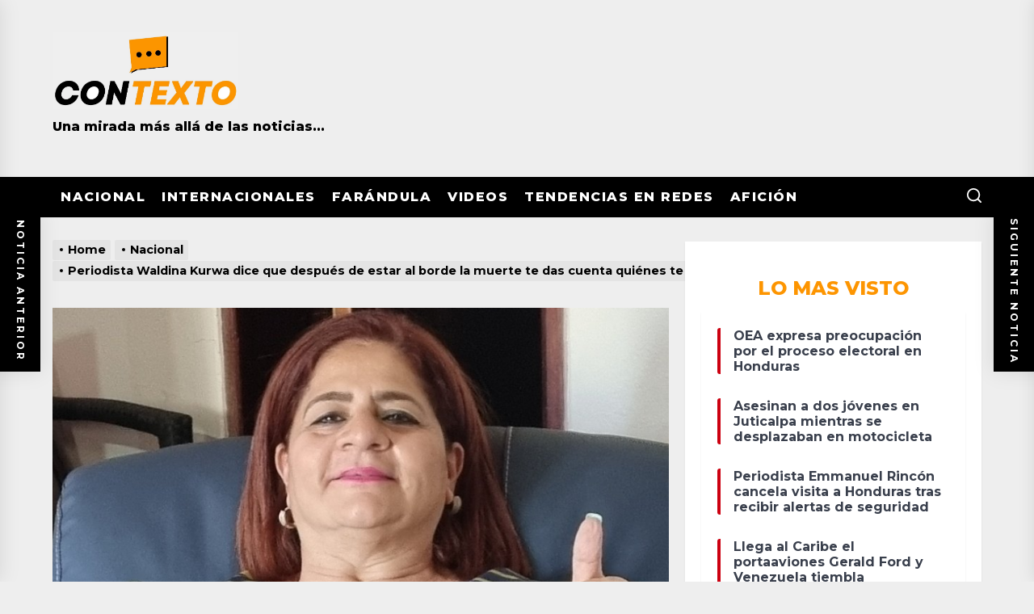

--- FILE ---
content_type: text/html; charset=UTF-8
request_url: https://contextohn.com/nacional/periodista-waldina-kurwah-dice-que-despues-de-estar-al-borde-la-muerte-te-das-cuenta-quienes-te-aman/
body_size: 33341
content:
<!DOCTYPE html>
<html class="no-js" dir="ltr" lang="es"
	prefix="og: https://ogp.me/ns#" >

<head>
    <meta charset="UTF-8">
    <meta name="viewport" content="width=device-width, initial-scale=1.0, maximum-scale=1.0, user-scalable=no" />
    <link rel="profile" href="https://gmpg.org/xfn/11">
	<link rel="preconnect" href="https://fonts.googleapis.com"> 
	<link rel="preconnect" href="https://fonts.gstatic.com" crossorigin> 
	<link href="https://fonts.googleapis.com/css2?family=Montserrat:wght@400;500;700;800&display=swap" rel="stylesheet">
    <title>Periodista Waldina Kurwa dice que después de estar al borde la muerte te das cuenta quiénes te aman » contextohn.com</title>
		<style type="text/css">
					.heateor_sss_button_instagram span.heateor_sss_svg,a.heateor_sss_instagram span.heateor_sss_svg{background:radial-gradient(circle at 30% 107%,#fdf497 0,#fdf497 5%,#fd5949 45%,#d6249f 60%,#285aeb 90%)}
											.heateor_sss_horizontal_sharing .heateor_sss_svg,.heateor_sss_standard_follow_icons_container .heateor_sss_svg{
							color: #fff;
						border-width: 0px;
			border-style: solid;
			border-color: transparent;
		}
					.heateor_sss_horizontal_sharing .heateorSssTCBackground{
				color:#666;
			}
					.heateor_sss_horizontal_sharing span.heateor_sss_svg:hover,.heateor_sss_standard_follow_icons_container span.heateor_sss_svg:hover{
						border-color: transparent;
		}
		.heateor_sss_vertical_sharing span.heateor_sss_svg,.heateor_sss_floating_follow_icons_container span.heateor_sss_svg{
							color: #fff;
						border-width: 0px;
			border-style: solid;
			border-color: transparent;
		}
				.heateor_sss_vertical_sharing .heateorSssTCBackground{
			color:#666;
		}
						.heateor_sss_vertical_sharing span.heateor_sss_svg:hover,.heateor_sss_floating_follow_icons_container span.heateor_sss_svg:hover{
						border-color: transparent;
		}
		@media screen and (max-width:783px) {.heateor_sss_vertical_sharing{display:none!important}}div.heateor_sss_mobile_footer{display:none;}@media screen and (max-width:783px){div.heateor_sss_bottom_sharing .heateorSssTCBackground{background-color:white}div.heateor_sss_bottom_sharing{width:100%!important;left:0!important;}div.heateor_sss_bottom_sharing a{width:20% !important;}div.heateor_sss_bottom_sharing .heateor_sss_svg{width: 100% !important;}div.heateor_sss_bottom_sharing div.heateorSssTotalShareCount{font-size:1em!important;line-height:28px!important}div.heateor_sss_bottom_sharing div.heateorSssTotalShareText{font-size:.7em!important;line-height:0px!important}div.heateor_sss_mobile_footer{display:block;height:40px;}.heateor_sss_bottom_sharing{padding:0!important;display:block!important;width:auto!important;bottom:-2px!important;top: auto!important;}.heateor_sss_bottom_sharing .heateor_sss_square_count{line-height:inherit;}.heateor_sss_bottom_sharing .heateorSssSharingArrow{display:none;}.heateor_sss_bottom_sharing .heateorSssTCBackground{margin-right:1.1em!important}}		</style>
			<style>img:is([sizes="auto" i], [sizes^="auto," i]) { contain-intrinsic-size: 3000px 1500px }</style>
	
		<!-- All in One SEO 4.2.6.1 - aioseo.com -->
		<meta name="description" content="La periodista Waldina Paz de Kurwa, posteó recientemente un mensaje que llamó la atención de sus amigos y personas que le tienen aprecio al decir que “después de estar al borde la muerte te das cuenta cuando importante es la vida y te enteras quienes realmente te aman”. Ayúdanos a crecer y síguenos en Instagram" />
		<meta name="robots" content="max-image-preview:large" />
		<link rel="canonical" href="https://contextohn.com/nacional/periodista-waldina-kurwah-dice-que-despues-de-estar-al-borde-la-muerte-te-das-cuenta-quienes-te-aman/" />
		<meta name="generator" content="All in One SEO (AIOSEO) 4.2.6.1 " />
		<meta property="og:locale" content="es_ES" />
		<meta property="og:site_name" content="contextohn.com" />
		<meta property="og:type" content="website" />
		<meta property="og:title" content="Periodista Waldina Kurwa dice que después de estar al borde la muerte te das cuenta quiénes te aman » contextohn.com" />
		<meta property="og:description" content="La periodista Waldina Paz de Kurwa, posteó recientemente un mensaje que llamó la atención de sus amigos y personas que le tienen aprecio al decir que “después de estar al borde la muerte te das cuenta cuando importante es la vida y te enteras quienes realmente te aman”. Ayúdanos a crecer y síguenos en Instagram" />
		<meta property="og:url" content="https://contextohn.com/nacional/periodista-waldina-kurwah-dice-que-despues-de-estar-al-borde-la-muerte-te-das-cuenta-quienes-te-aman/" />
		<meta property="og:image" content="https://contextohn.com/wp-content/uploads/2023/02/waldina.png" />
		<meta property="og:image:secure_url" content="https://contextohn.com/wp-content/uploads/2023/02/waldina.png" />
		<meta property="og:image:width" content="850" />
		<meta property="og:image:height" content="550" />
		<script type="application/ld+json" class="aioseo-schema">
			{"@context":"https:\/\/schema.org","@graph":[{"@type":"BlogPosting","@id":"https:\/\/contextohn.com\/nacional\/periodista-waldina-kurwah-dice-que-despues-de-estar-al-borde-la-muerte-te-das-cuenta-quienes-te-aman\/#blogposting","name":"Periodista Waldina Kurwa dice que despu\u00e9s de estar al borde la muerte te das cuenta qui\u00e9nes te aman \u00bb contextohn.com","headline":"Periodista Waldina Kurwa dice que despu\u00e9s de estar al borde la muerte te das cuenta qui\u00e9nes te aman","author":{"@id":"https:\/\/contextohn.com\/author\/admincontexto\/#author"},"publisher":{"@id":"https:\/\/contextohn.com\/#organization"},"image":{"@type":"ImageObject","url":"https:\/\/i1.wp.com\/contextohn.com\/wp-content\/uploads\/2023\/02\/waldina.png?fit=850%2C550&ssl=1","width":850,"height":550},"datePublished":"2023-02-26T17:26:14-06:00","dateModified":"2023-02-26T17:26:14-06:00","inLanguage":"es-ES","mainEntityOfPage":{"@id":"https:\/\/contextohn.com\/nacional\/periodista-waldina-kurwah-dice-que-despues-de-estar-al-borde-la-muerte-te-das-cuenta-quienes-te-aman\/#webpage"},"isPartOf":{"@id":"https:\/\/contextohn.com\/nacional\/periodista-waldina-kurwah-dice-que-despues-de-estar-al-borde-la-muerte-te-das-cuenta-quienes-te-aman\/#webpage"},"articleSection":"Nacional, Periodistas"},{"@type":"BreadcrumbList","@id":"https:\/\/contextohn.com\/nacional\/periodista-waldina-kurwah-dice-que-despues-de-estar-al-borde-la-muerte-te-das-cuenta-quienes-te-aman\/#breadcrumblist","itemListElement":[{"@type":"ListItem","@id":"https:\/\/contextohn.com\/#listItem","position":1,"item":{"@type":"WebPage","@id":"https:\/\/contextohn.com\/","name":"Inicio","description":"Una mirada m\u00e1s all\u00e1 de las noticias...","url":"https:\/\/contextohn.com\/"},"nextItem":"https:\/\/contextohn.com\/nacional\/#listItem"},{"@type":"ListItem","@id":"https:\/\/contextohn.com\/nacional\/#listItem","position":2,"item":{"@type":"WebPage","@id":"https:\/\/contextohn.com\/nacional\/","name":"Nacional","description":"La periodista Waldina Paz de Kurwa, poste\u00f3 recientemente un mensaje que llam\u00f3 la atenci\u00f3n de sus amigos y personas que le tienen aprecio al decir que \u201cdespu\u00e9s de estar al borde la muerte te das cuenta cuando importante es la vida y te enteras quienes realmente te aman\u201d. Ay\u00fadanos a crecer y s\u00edguenos en Instagram","url":"https:\/\/contextohn.com\/nacional\/"},"nextItem":"https:\/\/contextohn.com\/nacional\/periodista-waldina-kurwah-dice-que-despues-de-estar-al-borde-la-muerte-te-das-cuenta-quienes-te-aman\/#listItem","previousItem":"https:\/\/contextohn.com\/#listItem"},{"@type":"ListItem","@id":"https:\/\/contextohn.com\/nacional\/periodista-waldina-kurwah-dice-que-despues-de-estar-al-borde-la-muerte-te-das-cuenta-quienes-te-aman\/#listItem","position":3,"item":{"@type":"WebPage","@id":"https:\/\/contextohn.com\/nacional\/periodista-waldina-kurwah-dice-que-despues-de-estar-al-borde-la-muerte-te-das-cuenta-quienes-te-aman\/","name":"Periodista Waldina Kurwa dice que despu\u00e9s de estar al borde la muerte te das cuenta qui\u00e9nes te aman","description":"La periodista Waldina Paz de Kurwa, poste\u00f3 recientemente un mensaje que llam\u00f3 la atenci\u00f3n de sus amigos y personas que le tienen aprecio al decir que \u201cdespu\u00e9s de estar al borde la muerte te das cuenta cuando importante es la vida y te enteras quienes realmente te aman\u201d. Ay\u00fadanos a crecer y s\u00edguenos en Instagram","url":"https:\/\/contextohn.com\/nacional\/periodista-waldina-kurwah-dice-que-despues-de-estar-al-borde-la-muerte-te-das-cuenta-quienes-te-aman\/"},"previousItem":"https:\/\/contextohn.com\/nacional\/#listItem"}]},{"@type":"Organization","@id":"https:\/\/contextohn.com\/#organization","name":"contextohn.com","url":"https:\/\/contextohn.com\/","logo":{"@type":"ImageObject","url":"https:\/\/i0.wp.com\/contextohn.com\/wp-content\/uploads\/2022\/01\/cropped-Logo-Contexto-para-fondo-gris-e1641425615655.jpg?fit=1646%2C678&ssl=1","@id":"https:\/\/contextohn.com\/#organizationLogo","width":1646,"height":678},"image":{"@id":"https:\/\/contextohn.com\/#organizationLogo"}},{"@type":"WebPage","@id":"https:\/\/contextohn.com\/nacional\/periodista-waldina-kurwah-dice-que-despues-de-estar-al-borde-la-muerte-te-das-cuenta-quienes-te-aman\/#webpage","url":"https:\/\/contextohn.com\/nacional\/periodista-waldina-kurwah-dice-que-despues-de-estar-al-borde-la-muerte-te-das-cuenta-quienes-te-aman\/","name":"Periodista Waldina Kurwa dice que despu\u00e9s de estar al borde la muerte te das cuenta qui\u00e9nes te aman \u00bb contextohn.com","description":"La periodista Waldina Paz de Kurwa, poste\u00f3 recientemente un mensaje que llam\u00f3 la atenci\u00f3n de sus amigos y personas que le tienen aprecio al decir que \u201cdespu\u00e9s de estar al borde la muerte te das cuenta cuando importante es la vida y te enteras quienes realmente te aman\u201d. Ay\u00fadanos a crecer y s\u00edguenos en Instagram","inLanguage":"es-ES","isPartOf":{"@id":"https:\/\/contextohn.com\/#website"},"breadcrumb":{"@id":"https:\/\/contextohn.com\/nacional\/periodista-waldina-kurwah-dice-que-despues-de-estar-al-borde-la-muerte-te-das-cuenta-quienes-te-aman\/#breadcrumblist"},"author":"https:\/\/contextohn.com\/author\/admincontexto\/#author","creator":"https:\/\/contextohn.com\/author\/admincontexto\/#author","image":{"@type":"ImageObject","url":"https:\/\/i1.wp.com\/contextohn.com\/wp-content\/uploads\/2023\/02\/waldina.png?fit=850%2C550&ssl=1","@id":"https:\/\/contextohn.com\/#mainImage","width":850,"height":550},"primaryImageOfPage":{"@id":"https:\/\/contextohn.com\/nacional\/periodista-waldina-kurwah-dice-que-despues-de-estar-al-borde-la-muerte-te-das-cuenta-quienes-te-aman\/#mainImage"},"datePublished":"2023-02-26T17:26:14-06:00","dateModified":"2023-02-27T14:31:44-06:00"},{"@type":"WebSite","@id":"https:\/\/contextohn.com\/#website","url":"https:\/\/contextohn.com\/","name":"contextohn.com","description":"Una mirada m\u00e1s all\u00e1 de las noticias...","inLanguage":"es-ES","publisher":{"@id":"https:\/\/contextohn.com\/#organization"}}]}
		</script>
		<!-- All in One SEO -->

<link rel='dns-prefetch' href='//fonts.googleapis.com' />
<link rel='dns-prefetch' href='//i0.wp.com' />
<link rel='dns-prefetch' href='//i1.wp.com' />
<link rel='dns-prefetch' href='//i2.wp.com' />
<link rel='dns-prefetch' href='//c0.wp.com' />
<link rel="alternate" type="application/rss+xml" title="contextohn.com &raquo; Feed" href="https://contextohn.com/feed/" />
<link rel="alternate" type="application/rss+xml" title="contextohn.com &raquo; Feed de los comentarios" href="https://contextohn.com/comments/feed/" />
<link rel="alternate" type="application/rss+xml" title="contextohn.com &raquo; Comentario Periodista Waldina Kurwa dice que después de estar al borde la muerte te das cuenta quiénes te aman del feed" href="https://contextohn.com/nacional/periodista-waldina-kurwah-dice-que-despues-de-estar-al-borde-la-muerte-te-das-cuenta-quienes-te-aman/feed/" />
		<!-- This site uses the Google Analytics by MonsterInsights plugin v8.2.0 - Using Analytics tracking - https://www.monsterinsights.com/ -->
							<script src="//www.googletagmanager.com/gtag/js?id=G-BWFMLQGP1C"  type="text/javascript" data-cfasync="false" async></script>
			<script type="text/javascript" data-cfasync="false">
				var mi_version = '8.2.0';
				var mi_track_user = true;
				var mi_no_track_reason = '';
				
								var disableStrs = [
										'ga-disable-G-BWFMLQGP1C',
														];

				/* Function to detect opted out users */
				function __gtagTrackerIsOptedOut() {
					for ( var index = 0; index < disableStrs.length; index++ ) {
						if ( document.cookie.indexOf( disableStrs[ index ] + '=true' ) > -1 ) {
							return true;
						}
					}

					return false;
				}

				/* Disable tracking if the opt-out cookie exists. */
				if ( __gtagTrackerIsOptedOut() ) {
					for ( var index = 0; index < disableStrs.length; index++ ) {
						window[ disableStrs[ index ] ] = true;
					}
				}

				/* Opt-out function */
				function __gtagTrackerOptout() {
					for ( var index = 0; index < disableStrs.length; index++ ) {
						document.cookie = disableStrs[ index ] + '=true; expires=Thu, 31 Dec 2099 23:59:59 UTC; path=/';
						window[ disableStrs[ index ] ] = true;
					}
				}

				if ( 'undefined' === typeof gaOptout ) {
					function gaOptout() {
						__gtagTrackerOptout();
					}
				}
								window.dataLayer = window.dataLayer || [];

				window.MonsterInsightsDualTracker = {
					helpers: {},
					trackers: {},
				};
				if ( mi_track_user ) {
					function __gtagDataLayer() {
						dataLayer.push( arguments );
					}

					function __gtagTracker( type, name, parameters ) {
						if (!parameters) {
							parameters = {};
						}

						if (parameters.send_to) {
							__gtagDataLayer.apply( null, arguments );
							return;
						}

						if ( type === 'event' ) {
															parameters.send_to = monsterinsights_frontend.v4_id;
								var hookName = name;
								if ( typeof parameters[ 'event_category' ] !== 'undefined' ) {
									hookName = parameters[ 'event_category' ] + ':' + name;
								}

								if ( typeof MonsterInsightsDualTracker.trackers[ hookName ] !== 'undefined' ) {
									MonsterInsightsDualTracker.trackers[ hookName ]( parameters );
								} else {
									__gtagDataLayer( 'event', name, parameters );
								}
							
													} else {
							__gtagDataLayer.apply( null, arguments );
						}
					}
					__gtagTracker( 'js', new Date() );
					__gtagTracker( 'set', {
						'developer_id.dZGIzZG' : true,
											} );
										__gtagTracker( 'config', 'G-BWFMLQGP1C', {"forceSSL":"true","anonymize_ip":"true","link_attribution":"true"} );
															window.gtag = __gtagTracker;										(
						function () {
							/* https://developers.google.com/analytics/devguides/collection/analyticsjs/ */
							/* ga and __gaTracker compatibility shim. */
							var noopfn = function () {
								return null;
							};
							var newtracker = function () {
								return new Tracker();
							};
							var Tracker = function () {
								return null;
							};
							var p = Tracker.prototype;
							p.get = noopfn;
							p.set = noopfn;
							p.send = function (){
								var args = Array.prototype.slice.call(arguments);
								args.unshift( 'send' );
								__gaTracker.apply(null, args);
							};
							var __gaTracker = function () {
								var len = arguments.length;
								if ( len === 0 ) {
									return;
								}
								var f = arguments[len - 1];
								if ( typeof f !== 'object' || f === null || typeof f.hitCallback !== 'function' ) {
									if ( 'send' === arguments[0] ) {
										var hitConverted, hitObject = false, action;
										if ( 'event' === arguments[1] ) {
											if ( 'undefined' !== typeof arguments[3] ) {
												hitObject = {
													'eventAction': arguments[3],
													'eventCategory': arguments[2],
													'eventLabel': arguments[4],
													'value': arguments[5] ? arguments[5] : 1,
												}
											}
										}
										if ( 'pageview' === arguments[1] ) {
											if ( 'undefined' !== typeof arguments[2] ) {
												hitObject = {
													'eventAction': 'page_view',
													'page_path' : arguments[2],
												}
											}
										}
										if ( typeof arguments[2] === 'object' ) {
											hitObject = arguments[2];
										}
										if ( typeof arguments[5] === 'object' ) {
											Object.assign( hitObject, arguments[5] );
										}
										if ( 'undefined' !== typeof arguments[1].hitType ) {
											hitObject = arguments[1];
											if ( 'pageview' === hitObject.hitType ) {
												hitObject.eventAction = 'page_view';
											}
										}
										if ( hitObject ) {
											action = 'timing' === arguments[1].hitType ? 'timing_complete' : hitObject.eventAction;
											hitConverted = mapArgs( hitObject );
											__gtagTracker( 'event', action, hitConverted );
										}
									}
									return;
								}

								function mapArgs( args ) {
									var arg, hit = {};
									var gaMap = {
										'eventCategory': 'event_category',
										'eventAction': 'event_action',
										'eventLabel': 'event_label',
										'eventValue': 'event_value',
										'nonInteraction': 'non_interaction',
										'timingCategory': 'event_category',
										'timingVar': 'name',
										'timingValue': 'value',
										'timingLabel': 'event_label',
										'page' : 'page_path',
										'location' : 'page_location',
										'title' : 'page_title',
									};
									for ( arg in args ) {
																				if ( ! ( ! args.hasOwnProperty(arg) || ! gaMap.hasOwnProperty(arg) ) ) {
											hit[gaMap[arg]] = args[arg];
										} else {
											hit[arg] = args[arg];
										}
									}
									return hit;
								}

								try {
									f.hitCallback();
								} catch ( ex ) {
								}
							};
							__gaTracker.create = newtracker;
							__gaTracker.getByName = newtracker;
							__gaTracker.getAll = function () {
								return [];
							};
							__gaTracker.remove = noopfn;
							__gaTracker.loaded = true;
							window['__gaTracker'] = __gaTracker;
						}
					)();
									} else {
										console.log( "" );
					( function () {
							function __gtagTracker() {
								return null;
							}
							window['__gtagTracker'] = __gtagTracker;
							window['gtag'] = __gtagTracker;
					} )();
									}
			</script>
				<!-- / Google Analytics by MonsterInsights -->
		<script>
window._wpemojiSettings = {"baseUrl":"https:\/\/s.w.org\/images\/core\/emoji\/15.1.0\/72x72\/","ext":".png","svgUrl":"https:\/\/s.w.org\/images\/core\/emoji\/15.1.0\/svg\/","svgExt":".svg","source":{"concatemoji":"https:\/\/contextohn.com\/wp-includes\/js\/wp-emoji-release.min.js?ver=6.8.1"}};
/*! This file is auto-generated */
!function(i,n){var o,s,e;function c(e){try{var t={supportTests:e,timestamp:(new Date).valueOf()};sessionStorage.setItem(o,JSON.stringify(t))}catch(e){}}function p(e,t,n){e.clearRect(0,0,e.canvas.width,e.canvas.height),e.fillText(t,0,0);var t=new Uint32Array(e.getImageData(0,0,e.canvas.width,e.canvas.height).data),r=(e.clearRect(0,0,e.canvas.width,e.canvas.height),e.fillText(n,0,0),new Uint32Array(e.getImageData(0,0,e.canvas.width,e.canvas.height).data));return t.every(function(e,t){return e===r[t]})}function u(e,t,n){switch(t){case"flag":return n(e,"\ud83c\udff3\ufe0f\u200d\u26a7\ufe0f","\ud83c\udff3\ufe0f\u200b\u26a7\ufe0f")?!1:!n(e,"\ud83c\uddfa\ud83c\uddf3","\ud83c\uddfa\u200b\ud83c\uddf3")&&!n(e,"\ud83c\udff4\udb40\udc67\udb40\udc62\udb40\udc65\udb40\udc6e\udb40\udc67\udb40\udc7f","\ud83c\udff4\u200b\udb40\udc67\u200b\udb40\udc62\u200b\udb40\udc65\u200b\udb40\udc6e\u200b\udb40\udc67\u200b\udb40\udc7f");case"emoji":return!n(e,"\ud83d\udc26\u200d\ud83d\udd25","\ud83d\udc26\u200b\ud83d\udd25")}return!1}function f(e,t,n){var r="undefined"!=typeof WorkerGlobalScope&&self instanceof WorkerGlobalScope?new OffscreenCanvas(300,150):i.createElement("canvas"),a=r.getContext("2d",{willReadFrequently:!0}),o=(a.textBaseline="top",a.font="600 32px Arial",{});return e.forEach(function(e){o[e]=t(a,e,n)}),o}function t(e){var t=i.createElement("script");t.src=e,t.defer=!0,i.head.appendChild(t)}"undefined"!=typeof Promise&&(o="wpEmojiSettingsSupports",s=["flag","emoji"],n.supports={everything:!0,everythingExceptFlag:!0},e=new Promise(function(e){i.addEventListener("DOMContentLoaded",e,{once:!0})}),new Promise(function(t){var n=function(){try{var e=JSON.parse(sessionStorage.getItem(o));if("object"==typeof e&&"number"==typeof e.timestamp&&(new Date).valueOf()<e.timestamp+604800&&"object"==typeof e.supportTests)return e.supportTests}catch(e){}return null}();if(!n){if("undefined"!=typeof Worker&&"undefined"!=typeof OffscreenCanvas&&"undefined"!=typeof URL&&URL.createObjectURL&&"undefined"!=typeof Blob)try{var e="postMessage("+f.toString()+"("+[JSON.stringify(s),u.toString(),p.toString()].join(",")+"));",r=new Blob([e],{type:"text/javascript"}),a=new Worker(URL.createObjectURL(r),{name:"wpTestEmojiSupports"});return void(a.onmessage=function(e){c(n=e.data),a.terminate(),t(n)})}catch(e){}c(n=f(s,u,p))}t(n)}).then(function(e){for(var t in e)n.supports[t]=e[t],n.supports.everything=n.supports.everything&&n.supports[t],"flag"!==t&&(n.supports.everythingExceptFlag=n.supports.everythingExceptFlag&&n.supports[t]);n.supports.everythingExceptFlag=n.supports.everythingExceptFlag&&!n.supports.flag,n.DOMReady=!1,n.readyCallback=function(){n.DOMReady=!0}}).then(function(){return e}).then(function(){var e;n.supports.everything||(n.readyCallback(),(e=n.source||{}).concatemoji?t(e.concatemoji):e.wpemoji&&e.twemoji&&(t(e.twemoji),t(e.wpemoji)))}))}((window,document),window._wpemojiSettings);
</script>
<!-- contextohn.com is managing ads with Advanced Ads 1.37.1 --><script id="conte-ready">
			window.advanced_ads_ready=function(e,a){a=a||"complete";var d=function(e){return"interactive"===a?"loading"!==e:"complete"===e};d(document.readyState)?e():document.addEventListener("readystatechange",(function(a){d(a.target.readyState)&&e()}),{once:"interactive"===a})},window.advanced_ads_ready_queue=window.advanced_ads_ready_queue||[];		</script>
		
<style id='wp-emoji-styles-inline-css'>

	img.wp-smiley, img.emoji {
		display: inline !important;
		border: none !important;
		box-shadow: none !important;
		height: 1em !important;
		width: 1em !important;
		margin: 0 0.07em !important;
		vertical-align: -0.1em !important;
		background: none !important;
		padding: 0 !important;
	}
</style>
<link rel='stylesheet' id='wp-block-library-css' href='https://c0.wp.com/c/6.8.1/wp-includes/css/dist/block-library/style.min.css' media='all' />
<style id='wp-block-library-inline-css'>
.has-text-align-justify{text-align:justify;}
</style>
<style id='classic-theme-styles-inline-css'>
/*! This file is auto-generated */
.wp-block-button__link{color:#fff;background-color:#32373c;border-radius:9999px;box-shadow:none;text-decoration:none;padding:calc(.667em + 2px) calc(1.333em + 2px);font-size:1.125em}.wp-block-file__button{background:#32373c;color:#fff;text-decoration:none}
</style>
<link rel='stylesheet' id='mediaelement-css' href='https://c0.wp.com/c/6.8.1/wp-includes/js/mediaelement/mediaelementplayer-legacy.min.css' media='all' />
<link rel='stylesheet' id='wp-mediaelement-css' href='https://c0.wp.com/c/6.8.1/wp-includes/js/mediaelement/wp-mediaelement.min.css' media='all' />
<style id='global-styles-inline-css'>
:root{--wp--preset--aspect-ratio--square: 1;--wp--preset--aspect-ratio--4-3: 4/3;--wp--preset--aspect-ratio--3-4: 3/4;--wp--preset--aspect-ratio--3-2: 3/2;--wp--preset--aspect-ratio--2-3: 2/3;--wp--preset--aspect-ratio--16-9: 16/9;--wp--preset--aspect-ratio--9-16: 9/16;--wp--preset--color--black: #000000;--wp--preset--color--cyan-bluish-gray: #abb8c3;--wp--preset--color--white: #ffffff;--wp--preset--color--pale-pink: #f78da7;--wp--preset--color--vivid-red: #cf2e2e;--wp--preset--color--luminous-vivid-orange: #ff6900;--wp--preset--color--luminous-vivid-amber: #fcb900;--wp--preset--color--light-green-cyan: #7bdcb5;--wp--preset--color--vivid-green-cyan: #00d084;--wp--preset--color--pale-cyan-blue: #8ed1fc;--wp--preset--color--vivid-cyan-blue: #0693e3;--wp--preset--color--vivid-purple: #9b51e0;--wp--preset--gradient--vivid-cyan-blue-to-vivid-purple: linear-gradient(135deg,rgba(6,147,227,1) 0%,rgb(155,81,224) 100%);--wp--preset--gradient--light-green-cyan-to-vivid-green-cyan: linear-gradient(135deg,rgb(122,220,180) 0%,rgb(0,208,130) 100%);--wp--preset--gradient--luminous-vivid-amber-to-luminous-vivid-orange: linear-gradient(135deg,rgba(252,185,0,1) 0%,rgba(255,105,0,1) 100%);--wp--preset--gradient--luminous-vivid-orange-to-vivid-red: linear-gradient(135deg,rgba(255,105,0,1) 0%,rgb(207,46,46) 100%);--wp--preset--gradient--very-light-gray-to-cyan-bluish-gray: linear-gradient(135deg,rgb(238,238,238) 0%,rgb(169,184,195) 100%);--wp--preset--gradient--cool-to-warm-spectrum: linear-gradient(135deg,rgb(74,234,220) 0%,rgb(151,120,209) 20%,rgb(207,42,186) 40%,rgb(238,44,130) 60%,rgb(251,105,98) 80%,rgb(254,248,76) 100%);--wp--preset--gradient--blush-light-purple: linear-gradient(135deg,rgb(255,206,236) 0%,rgb(152,150,240) 100%);--wp--preset--gradient--blush-bordeaux: linear-gradient(135deg,rgb(254,205,165) 0%,rgb(254,45,45) 50%,rgb(107,0,62) 100%);--wp--preset--gradient--luminous-dusk: linear-gradient(135deg,rgb(255,203,112) 0%,rgb(199,81,192) 50%,rgb(65,88,208) 100%);--wp--preset--gradient--pale-ocean: linear-gradient(135deg,rgb(255,245,203) 0%,rgb(182,227,212) 50%,rgb(51,167,181) 100%);--wp--preset--gradient--electric-grass: linear-gradient(135deg,rgb(202,248,128) 0%,rgb(113,206,126) 100%);--wp--preset--gradient--midnight: linear-gradient(135deg,rgb(2,3,129) 0%,rgb(40,116,252) 100%);--wp--preset--font-size--small: 13px;--wp--preset--font-size--medium: 20px;--wp--preset--font-size--large: 36px;--wp--preset--font-size--x-large: 42px;--wp--preset--spacing--20: 0.44rem;--wp--preset--spacing--30: 0.67rem;--wp--preset--spacing--40: 1rem;--wp--preset--spacing--50: 1.5rem;--wp--preset--spacing--60: 2.25rem;--wp--preset--spacing--70: 3.38rem;--wp--preset--spacing--80: 5.06rem;--wp--preset--shadow--natural: 6px 6px 9px rgba(0, 0, 0, 0.2);--wp--preset--shadow--deep: 12px 12px 50px rgba(0, 0, 0, 0.4);--wp--preset--shadow--sharp: 6px 6px 0px rgba(0, 0, 0, 0.2);--wp--preset--shadow--outlined: 6px 6px 0px -3px rgba(255, 255, 255, 1), 6px 6px rgba(0, 0, 0, 1);--wp--preset--shadow--crisp: 6px 6px 0px rgba(0, 0, 0, 1);}:where(.is-layout-flex){gap: 0.5em;}:where(.is-layout-grid){gap: 0.5em;}body .is-layout-flex{display: flex;}.is-layout-flex{flex-wrap: wrap;align-items: center;}.is-layout-flex > :is(*, div){margin: 0;}body .is-layout-grid{display: grid;}.is-layout-grid > :is(*, div){margin: 0;}:where(.wp-block-columns.is-layout-flex){gap: 2em;}:where(.wp-block-columns.is-layout-grid){gap: 2em;}:where(.wp-block-post-template.is-layout-flex){gap: 1.25em;}:where(.wp-block-post-template.is-layout-grid){gap: 1.25em;}.has-black-color{color: var(--wp--preset--color--black) !important;}.has-cyan-bluish-gray-color{color: var(--wp--preset--color--cyan-bluish-gray) !important;}.has-white-color{color: var(--wp--preset--color--white) !important;}.has-pale-pink-color{color: var(--wp--preset--color--pale-pink) !important;}.has-vivid-red-color{color: var(--wp--preset--color--vivid-red) !important;}.has-luminous-vivid-orange-color{color: var(--wp--preset--color--luminous-vivid-orange) !important;}.has-luminous-vivid-amber-color{color: var(--wp--preset--color--luminous-vivid-amber) !important;}.has-light-green-cyan-color{color: var(--wp--preset--color--light-green-cyan) !important;}.has-vivid-green-cyan-color{color: var(--wp--preset--color--vivid-green-cyan) !important;}.has-pale-cyan-blue-color{color: var(--wp--preset--color--pale-cyan-blue) !important;}.has-vivid-cyan-blue-color{color: var(--wp--preset--color--vivid-cyan-blue) !important;}.has-vivid-purple-color{color: var(--wp--preset--color--vivid-purple) !important;}.has-black-background-color{background-color: var(--wp--preset--color--black) !important;}.has-cyan-bluish-gray-background-color{background-color: var(--wp--preset--color--cyan-bluish-gray) !important;}.has-white-background-color{background-color: var(--wp--preset--color--white) !important;}.has-pale-pink-background-color{background-color: var(--wp--preset--color--pale-pink) !important;}.has-vivid-red-background-color{background-color: var(--wp--preset--color--vivid-red) !important;}.has-luminous-vivid-orange-background-color{background-color: var(--wp--preset--color--luminous-vivid-orange) !important;}.has-luminous-vivid-amber-background-color{background-color: var(--wp--preset--color--luminous-vivid-amber) !important;}.has-light-green-cyan-background-color{background-color: var(--wp--preset--color--light-green-cyan) !important;}.has-vivid-green-cyan-background-color{background-color: var(--wp--preset--color--vivid-green-cyan) !important;}.has-pale-cyan-blue-background-color{background-color: var(--wp--preset--color--pale-cyan-blue) !important;}.has-vivid-cyan-blue-background-color{background-color: var(--wp--preset--color--vivid-cyan-blue) !important;}.has-vivid-purple-background-color{background-color: var(--wp--preset--color--vivid-purple) !important;}.has-black-border-color{border-color: var(--wp--preset--color--black) !important;}.has-cyan-bluish-gray-border-color{border-color: var(--wp--preset--color--cyan-bluish-gray) !important;}.has-white-border-color{border-color: var(--wp--preset--color--white) !important;}.has-pale-pink-border-color{border-color: var(--wp--preset--color--pale-pink) !important;}.has-vivid-red-border-color{border-color: var(--wp--preset--color--vivid-red) !important;}.has-luminous-vivid-orange-border-color{border-color: var(--wp--preset--color--luminous-vivid-orange) !important;}.has-luminous-vivid-amber-border-color{border-color: var(--wp--preset--color--luminous-vivid-amber) !important;}.has-light-green-cyan-border-color{border-color: var(--wp--preset--color--light-green-cyan) !important;}.has-vivid-green-cyan-border-color{border-color: var(--wp--preset--color--vivid-green-cyan) !important;}.has-pale-cyan-blue-border-color{border-color: var(--wp--preset--color--pale-cyan-blue) !important;}.has-vivid-cyan-blue-border-color{border-color: var(--wp--preset--color--vivid-cyan-blue) !important;}.has-vivid-purple-border-color{border-color: var(--wp--preset--color--vivid-purple) !important;}.has-vivid-cyan-blue-to-vivid-purple-gradient-background{background: var(--wp--preset--gradient--vivid-cyan-blue-to-vivid-purple) !important;}.has-light-green-cyan-to-vivid-green-cyan-gradient-background{background: var(--wp--preset--gradient--light-green-cyan-to-vivid-green-cyan) !important;}.has-luminous-vivid-amber-to-luminous-vivid-orange-gradient-background{background: var(--wp--preset--gradient--luminous-vivid-amber-to-luminous-vivid-orange) !important;}.has-luminous-vivid-orange-to-vivid-red-gradient-background{background: var(--wp--preset--gradient--luminous-vivid-orange-to-vivid-red) !important;}.has-very-light-gray-to-cyan-bluish-gray-gradient-background{background: var(--wp--preset--gradient--very-light-gray-to-cyan-bluish-gray) !important;}.has-cool-to-warm-spectrum-gradient-background{background: var(--wp--preset--gradient--cool-to-warm-spectrum) !important;}.has-blush-light-purple-gradient-background{background: var(--wp--preset--gradient--blush-light-purple) !important;}.has-blush-bordeaux-gradient-background{background: var(--wp--preset--gradient--blush-bordeaux) !important;}.has-luminous-dusk-gradient-background{background: var(--wp--preset--gradient--luminous-dusk) !important;}.has-pale-ocean-gradient-background{background: var(--wp--preset--gradient--pale-ocean) !important;}.has-electric-grass-gradient-background{background: var(--wp--preset--gradient--electric-grass) !important;}.has-midnight-gradient-background{background: var(--wp--preset--gradient--midnight) !important;}.has-small-font-size{font-size: var(--wp--preset--font-size--small) !important;}.has-medium-font-size{font-size: var(--wp--preset--font-size--medium) !important;}.has-large-font-size{font-size: var(--wp--preset--font-size--large) !important;}.has-x-large-font-size{font-size: var(--wp--preset--font-size--x-large) !important;}
:where(.wp-block-post-template.is-layout-flex){gap: 1.25em;}:where(.wp-block-post-template.is-layout-grid){gap: 1.25em;}
:where(.wp-block-columns.is-layout-flex){gap: 2em;}:where(.wp-block-columns.is-layout-grid){gap: 2em;}
:root :where(.wp-block-pullquote){font-size: 1.5em;line-height: 1.6;}
</style>
<link rel='stylesheet' id='tiempo-css' href='https://contextohn.com/wp-content/plugins/tiempo/public/css/tiempo-public.css?ver=1.0.0' media='all' />
<link rel='stylesheet' id='trp-language-switcher-style-css' href='https://contextohn.com/wp-content/plugins/translatepress-multilingual/assets/css/trp-language-switcher.css?ver=2.3.9' media='all' />
<link rel='stylesheet' id='google_fonts-css' href='https://fonts.googleapis.com/css2?family=Montserrat%3Awght%40400%3B500%3B700%3B800&#038;ver=6.8.1' media='all' />
<link rel='stylesheet' id='extendednews-google-fonts-css' href='https://contextohn.com/wp-content/fonts/41276236bd89fd5e63ba9f58d492c262.css?ver=1.0.2' media='all' />
<link rel='stylesheet' id='magnific-popup-css' href='https://contextohn.com/wp-content/themes/extendednews/assets/lib/magnific-popup/magnific-popup.css?ver=6.8.1' media='all' />
<link rel='stylesheet' id='slick-css' href='https://contextohn.com/wp-content/themes/extendednews/assets/lib/slick/css/slick.min.css?ver=6.8.1' media='all' />
<link rel='stylesheet' id='sidr-nav-css' href='https://contextohn.com/wp-content/themes/extendednews/assets/lib/sidr/css/jquery.sidr.dark.css?ver=6.8.1' media='all' />
<link rel='stylesheet' id='extendednews-style-css' href='https://contextohn.com/wp-content/themes/extendednews/style.css?ver=1.0.2' media='all' />
<link rel='stylesheet' id='heateor_sss_frontend_css-css' href='https://contextohn.com/wp-content/plugins/sassy-social-share/public/css/sassy-social-share-public.css?ver=3.3.45' media='all' />
<link rel='stylesheet' id='popup-maker-site-css' href='//contextohn.com/wp-content/uploads/pum/pum-site-styles.css?generated=1672191729&#038;ver=1.17.1' media='all' />
<link rel='stylesheet' id='wp-featherlight-css' href='https://contextohn.com/wp-content/plugins/wp-featherlight/css/wp-featherlight.min.css?ver=1.3.4' media='all' />
<link rel='stylesheet' id='jetpack_css-css' href='https://c0.wp.com/p/jetpack/10.3/css/jetpack.css' media='all' />
<script id="monsterinsights-frontend-script-js-extra">
var monsterinsights_frontend = {"js_events_tracking":"true","download_extensions":"doc,pdf,ppt,zip,xls,docx,pptx,xlsx","inbound_paths":"[{\"path\":\"\\\/go\\\/\",\"label\":\"affiliate\"},{\"path\":\"\\\/recommend\\\/\",\"label\":\"affiliate\"}]","home_url":"https:\/\/contextohn.com","hash_tracking":"false","ua":"","v4_id":"G-BWFMLQGP1C"};
</script>
<script src="https://contextohn.com/wp-content/plugins/google-analytics-for-wordpress/assets/js/frontend-gtag.min.js?ver=8.2.0" id="monsterinsights-frontend-script-js"></script>
<script src="https://c0.wp.com/c/6.8.1/wp-includes/js/jquery/jquery.min.js" id="jquery-core-js"></script>
<script src="https://c0.wp.com/c/6.8.1/wp-includes/js/jquery/jquery-migrate.min.js" id="jquery-migrate-js"></script>
<script src="https://contextohn.com/wp-content/plugins/tiempo/public/js/tiempo-public.js?ver=1.0.0" id="tiempo-js"></script>
<link rel="https://api.w.org/" href="https://contextohn.com/wp-json/" /><link rel="alternate" title="JSON" type="application/json" href="https://contextohn.com/wp-json/wp/v2/posts/46805" /><link rel="EditURI" type="application/rsd+xml" title="RSD" href="https://contextohn.com/xmlrpc.php?rsd" />
<meta name="generator" content="WordPress 6.8.1" />
<link rel='shortlink' href='https://contextohn.com/?p=46805' />
<link rel="alternate" title="oEmbed (JSON)" type="application/json+oembed" href="https://contextohn.com/wp-json/oembed/1.0/embed?url=https%3A%2F%2Fcontextohn.com%2Fnacional%2Fperiodista-waldina-kurwah-dice-que-despues-de-estar-al-borde-la-muerte-te-das-cuenta-quienes-te-aman%2F" />
<link rel="alternate" title="oEmbed (XML)" type="text/xml+oembed" href="https://contextohn.com/wp-json/oembed/1.0/embed?url=https%3A%2F%2Fcontextohn.com%2Fnacional%2Fperiodista-waldina-kurwah-dice-que-despues-de-estar-al-borde-la-muerte-te-das-cuenta-quienes-te-aman%2F&#038;format=xml" />
<link rel="alternate" hreflang="es-ES" href="https://contextohn.com/nacional/periodista-waldina-kurwah-dice-que-despues-de-estar-al-borde-la-muerte-te-das-cuenta-quienes-te-aman/"/>
<link rel="alternate" hreflang="es" href="https://contextohn.com/nacional/periodista-waldina-kurwah-dice-que-despues-de-estar-al-borde-la-muerte-te-das-cuenta-quienes-te-aman/"/>
<link rel="alternate" hreflang="x-default" href="https://contextohn.com/nacional/periodista-waldina-kurwah-dice-que-despues-de-estar-al-borde-la-muerte-te-das-cuenta-quienes-te-aman/"/>
<style type='text/css'>img#wpstats{display:none}</style>
		
		<script>document.documentElement.className = document.documentElement.className.replace( 'no-js', 'js' );</script>
	
				<style type="text/css">
				/* If html does not have either class, do not show lazy loaded images. */
				html:not( .jetpack-lazy-images-js-enabled ):not( .js ) .jetpack-lazy-image {
					display: none;
				}
			</style>
			<script>
				document.documentElement.classList.add(
					'jetpack-lazy-images-js-enabled'
				);
			</script>
		<link rel="icon" href="https://i1.wp.com/contextohn.com/wp-content/uploads/2022/01/cropped-Icono-para-fondo-blanco.png?fit=32%2C32&#038;ssl=1" sizes="32x32" />
<link rel="icon" href="https://i1.wp.com/contextohn.com/wp-content/uploads/2022/01/cropped-Icono-para-fondo-blanco.png?fit=192%2C192&#038;ssl=1" sizes="192x192" />
<link rel="apple-touch-icon" href="https://i1.wp.com/contextohn.com/wp-content/uploads/2022/01/cropped-Icono-para-fondo-blanco.png?fit=180%2C180&#038;ssl=1" />
<meta name="msapplication-TileImage" content="https://i1.wp.com/contextohn.com/wp-content/uploads/2022/01/cropped-Icono-para-fondo-blanco.png?fit=270%2C270&#038;ssl=1" />
<style type='text/css' media='all'>
    
            #theme-block-1 {
            background-color: #f6f5f2;
            }

            #theme-block-1 .block-title-wrapper .block-title::after{
            border-left-color: #f6f5f2;
            }

            
            #theme-block-3 {
            background-color: #f6f5f2;
            }

            #theme-block-3 .block-title-wrapper .block-title::after{
            border-left-color: #f6f5f2;
            }

            
            #theme-block-5 {
            background-color: #eeeeee;
            }

            #theme-block-5 .block-title-wrapper .block-title::after{
            border-left-color: #eeeeee;
            }

            
    </style><link rel="stylesheet" type="text/css" id="wp-custom-css" href="https://contextohn.com/?custom-css=9adf6728b5" /></head>

<body class="wp-singular post-template-default single single-post postid-46805 single-format-standard wp-custom-logo wp-theme-extendednews translatepress-es_ES wp-featherlight-captions right-sidebar twp-single-layout-1 aa-prefix-conte-">



    <div class="preloader hide-no-js">
        <div class="preloader-wrapper">
            <div class="preloader-circle">
                <span></span>
                <span></span>
            </div>
        </div>
    </div>


<div id="page" class="hfeed site">
<a class="skip-link screen-reader-text" href="#content">Skip to the content</a>


<header id="site-header" class="theme-header header-overlay-enabled" role="banner">
    
    <div class="header-navbar header-navbar-top  "  >
        <div class="wrapper header-wrapper">
            <div class="header-item header-item-left">
                <div class="header-titles">
                    <div class="site-logo site-branding"><a href="https://contextohn.com/" class="custom-logo-link" rel="home"><img width="1646" height="678" src="https://i0.wp.com/contextohn.com/wp-content/uploads/2022/01/cropped-Logo-Contexto-para-fondo-gris-e1641425615655.jpg?fit=1646%2C678&amp;ssl=1" class="custom-logo jetpack-lazy-image" alt="contextohn.com" decoding="async" fetchpriority="high" data-attachment-id="540" data-permalink="https://contextohn.com/cropped-logo-contexto-para-fondo-gris-jpg/" data-orig-file="https://i0.wp.com/contextohn.com/wp-content/uploads/2022/01/cropped-Logo-Contexto-para-fondo-gris-e1641425615655.jpg?fit=1646%2C678&amp;ssl=1" data-orig-size="1646,678" data-comments-opened="0" data-image-meta="{&quot;aperture&quot;:&quot;0&quot;,&quot;credit&quot;:&quot;&quot;,&quot;camera&quot;:&quot;&quot;,&quot;caption&quot;:&quot;&quot;,&quot;created_timestamp&quot;:&quot;0&quot;,&quot;copyright&quot;:&quot;&quot;,&quot;focal_length&quot;:&quot;0&quot;,&quot;iso&quot;:&quot;0&quot;,&quot;shutter_speed&quot;:&quot;0&quot;,&quot;title&quot;:&quot;&quot;,&quot;orientation&quot;:&quot;0&quot;}" data-image-title="cropped-Logo-Contexto-para-fondo-gris.jpg" data-image-description="&lt;p&gt;http://contextohn.com/wp-content/uploads/2022/01/cropped-Logo-Contexto-para-fondo-gris.jpg&lt;/p&gt;
" data-image-caption="" data-medium-file="https://i0.wp.com/contextohn.com/wp-content/uploads/2022/01/cropped-Logo-Contexto-para-fondo-gris-e1641425615655.jpg?fit=300%2C124&amp;ssl=1" data-large-file="https://i0.wp.com/contextohn.com/wp-content/uploads/2022/01/cropped-Logo-Contexto-para-fondo-gris-e1641425615655.jpg?fit=1024%2C422&amp;ssl=1" data-lazy-src="https://i0.wp.com/contextohn.com/wp-content/uploads/2022/01/cropped-Logo-Contexto-para-fondo-gris-e1641425615655.jpg?fit=1646%2C678&amp;ssl=1&amp;is-pending-load=1" srcset="[data-uri]" /></a><span class="screen-reader-text">contextohn.com</span><h1 class="site-title">contextohn.com</h1></div><div class="site-description"><span>Una mirada más allá de las noticias...</span></div><!-- .site-description -->                </div>
            </div>

            <div class="header-item header-item-right">
                            </div>
        </div>


    </div>
    <div class="header-navbar header-navbar-bottom">
        <div class="wrapper header-wrapper">
            <div class="header-item header-item-left">
                
                <div class="site-navigation">
                    <nav class="primary-menu-wrapper" aria-label="Horizontal" role="navigation">
                        <ul class="primary-menu theme-menu">
                            <li id=menu-item-577 class="menu-item menu-item-type-taxonomy menu-item-object-category current-post-ancestor current-menu-parent current-post-parent menu-item-577"><a href="https://contextohn.com/categorias/nacional/">Nacional</a></li>
<li id=menu-item-46 class="menu-item menu-item-type-taxonomy menu-item-object-category menu-item-46"><a href="https://contextohn.com/categorias/internacionales/">Internacionales</a></li>
<li id=menu-item-47 class="menu-item menu-item-type-taxonomy menu-item-object-category menu-item-47"><a href="https://contextohn.com/categorias/farandula/">Farándula</a></li>
<li id=menu-item-49 class="menu-item menu-item-type-taxonomy menu-item-object-category menu-item-49"><a href="https://contextohn.com/categorias/videos/">Videos</a></li>
<li id=menu-item-50 class="menu-item menu-item-type-taxonomy menu-item-object-category menu-item-50"><a href="https://contextohn.com/categorias/tendencias/">Tendencias en redes</a></li>
<li id=menu-item-558 class="menu-item menu-item-type-taxonomy menu-item-object-category menu-item-558"><a href="https://contextohn.com/categorias/aficion/">Afición</a></li>
                        </ul>
                    </nav>
                </div>
            </div>
            <div class="header-item header-item-right">
                
        <div class="navbar-controls hide-no-js">
                            <button type="button" class="navbar-control navbar-control-search">
                    <span class="navbar-control-trigger" tabindex="-1"><svg class="svg-icon" aria-hidden="true" role="img" focusable="false" xmlns="http://www.w3.org/2000/svg" width="18" height="18" viewBox="0 0 20 20"><path fill="currentColor" d="M1148.0319,95.6176858 L1151.70711,99.2928932 C1152.09763,99.6834175 1152.09763,100.316582 1151.70711,100.707107 C1151.31658,101.097631 1150.68342,101.097631 1150.29289,100.707107 L1146.61769,97.0318993 C1145.07801,98.2635271 1143.12501,99 1141,99 C1136.02944,99 1132,94.9705627 1132,90 C1132,85.0294372 1136.02944,81 1141,81 C1145.97056,81 1150,85.0294372 1150,90 C1150,92.1250137 1149.26353,94.078015 1148.0319,95.6176858 Z M1146.04139,94.8563911 C1147.25418,93.5976949 1148,91.8859456 1148,90 C1148,86.1340067 1144.86599,83 1141,83 C1137.13401,83 1134,86.1340067 1134,90 C1134,93.8659933 1137.13401,97 1141,97 C1142.88595,97 1144.59769,96.2541764 1145.85639,95.0413859 C1145.88271,95.0071586 1145.91154,94.9742441 1145.94289,94.9428932 C1145.97424,94.9115423 1146.00716,94.8827083 1146.04139,94.8563911 Z" transform="translate(-1132 -81)" /></svg></span>
                </button>
            
            <button type="button" class="navbar-control navbar-control-offcanvas">
                <span class="navbar-control-trigger" tabindex="-1"><svg class="svg-icon" aria-hidden="true" role="img" focusable="false" xmlns="http://www.w3.org/2000/svg" width="20" height="20" viewBox="0 0 20 20"><path fill="currentColor" d="M1 3v2h18V3zm0 8h18V9H1zm0 6h18v-2H1z" /></svg></span>
            </button>

        </div>

                                </div>
        </div>
        
            <div class="trending-news-main-wrap">
               <div class="wrapper">
                    <div class="column-row">

                        <a href="javascript:void(0)" class="extendednews-skip-link-start"></a>

                        <div class="column column-12">
                            <button type="button" id="trending-collapse">
                                <svg class="svg-icon" aria-hidden="true" role="img" focusable="false" xmlns="http://www.w3.org/2000/svg" width="16" height="16" viewBox="0 0 16 16"><polygon fill="currentColor" fill-rule="evenodd" points="6.852 7.649 .399 1.195 1.445 .149 7.899 6.602 14.352 .149 15.399 1.195 8.945 7.649 15.399 14.102 14.352 15.149 7.899 8.695 1.445 15.149 .399 14.102" /></svg>                            </button>
                        </div>

                                                    <div class="column column-4 column-sm-6 column-xs-12">

                                <article id="theme-post-115142" class="news-article news-article-bg mb-20 post-115142 post type-post status-publish format-standard has-post-thumbnail hentry category-esto_pasa category-videos tag-elecciones-generales">
                                    <div class="column-row">

                                        
                                            <div class="column column-4">

                                                <div class="data-bg data-bg-thumbnail" data-background="https://i1.wp.com/contextohn.com/wp-content/uploads/2025/11/Grupo-ASD.jpg?resize=150%2C150&#038;ssl=1">

                                                                                                        <a class="img-link" href="https://contextohn.com/videos/investigacion-empresa-que-contara-votos-en-honduras-fue-denunciada-por-manipulacion/" tabindex="0"></a>

                                                    <div class="trend-item">
                                                        <span class="number"> 1</span>
                                                    </div>
                                        
                                                </div>


                                            </div>

                                        
                                        <div class="column column-8">
                                            <div class="article-content">

                                                <h3 class="entry-title entry-title-small">
                                                    <a href="https://contextohn.com/videos/investigacion-empresa-que-contara-votos-en-honduras-fue-denunciada-por-manipulacion/" tabindex="0" rel="bookmark" title="INVESTIGACIÓN: Empresa que contará votos en Honduras fue denunciada por manipulación">INVESTIGACIÓN: Empresa que contará votos en Honduras fue denunciada por manipulación</a>
                                                </h3>

                                                <div class="entry-meta">
                                                    <div class="entry-meta-item entry-meta-date"><span class="entry-meta-icon calendar-icon"> <svg class="svg-icon" aria-hidden="true" role="img" focusable="false" xmlns="http://www.w3.org/2000/svg" width="20" height="20" viewBox="0 0 20 20"><path fill="currentColor" d="M4.60069444,4.09375 L3.25,4.09375 C2.47334957,4.09375 1.84375,4.72334957 1.84375,5.5 L1.84375,7.26736111 L16.15625,7.26736111 L16.15625,5.5 C16.15625,4.72334957 15.5266504,4.09375 14.75,4.09375 L13.3993056,4.09375 L13.3993056,4.55555556 C13.3993056,5.02154581 13.0215458,5.39930556 12.5555556,5.39930556 C12.0895653,5.39930556 11.7118056,5.02154581 11.7118056,4.55555556 L11.7118056,4.09375 L6.28819444,4.09375 L6.28819444,4.55555556 C6.28819444,5.02154581 5.9104347,5.39930556 5.44444444,5.39930556 C4.97845419,5.39930556 4.60069444,5.02154581 4.60069444,4.55555556 L4.60069444,4.09375 Z M6.28819444,2.40625 L11.7118056,2.40625 L11.7118056,1 C11.7118056,0.534009742 12.0895653,0.15625 12.5555556,0.15625 C13.0215458,0.15625 13.3993056,0.534009742 13.3993056,1 L13.3993056,2.40625 L14.75,2.40625 C16.4586309,2.40625 17.84375,3.79136906 17.84375,5.5 L17.84375,15.875 C17.84375,17.5836309 16.4586309,18.96875 14.75,18.96875 L3.25,18.96875 C1.54136906,18.96875 0.15625,17.5836309 0.15625,15.875 L0.15625,5.5 C0.15625,3.79136906 1.54136906,2.40625 3.25,2.40625 L4.60069444,2.40625 L4.60069444,1 C4.60069444,0.534009742 4.97845419,0.15625 5.44444444,0.15625 C5.9104347,0.15625 6.28819444,0.534009742 6.28819444,1 L6.28819444,2.40625 Z M1.84375,8.95486111 L1.84375,15.875 C1.84375,16.6516504 2.47334957,17.28125 3.25,17.28125 L14.75,17.28125 C15.5266504,17.28125 16.15625,16.6516504 16.15625,15.875 L16.15625,8.95486111 L1.84375,8.95486111 Z" /></svg></span><span class="posted-on"><a href="https://contextohn.com/2025/11/17/" rel="bookmark"><time class="entry-date published" datetime="2025-11-17T07:52:30-06:00">noviembre 17, 2025</time><time class="updated" datetime="2025-11-17T07:54:30-06:00">noviembre 17, 2025</time></a></span></div>                                                </div>

                                            </div>
                                        </div>

                                    </div>
                                </article>
                            </div>
                                                        <div class="column column-4 column-sm-6 column-xs-12">

                                <article id="theme-post-115139" class="news-article news-article-bg mb-20 post-115139 post type-post status-publish format-standard has-post-thumbnail hentry category-internacionales">
                                    <div class="column-row">

                                        
                                            <div class="column column-4">

                                                <div class="data-bg data-bg-thumbnail" data-background="https://i2.wp.com/contextohn.com/wp-content/uploads/2025/11/Exprimera-ministra-de-Bangladesh.jpg?resize=150%2C150&#038;ssl=1">

                                                                                                        <a class="img-link" href="https://contextohn.com/internacionales/bangladesh-condena-a-muerte-a-la-ex-primera-ministra-por-crimenes-contra-la-humanidad/" tabindex="0"></a>

                                                    <div class="trend-item">
                                                        <span class="number"> 2</span>
                                                    </div>
                                        
                                                </div>


                                            </div>

                                        
                                        <div class="column column-8">
                                            <div class="article-content">

                                                <h3 class="entry-title entry-title-small">
                                                    <a href="https://contextohn.com/internacionales/bangladesh-condena-a-muerte-a-la-ex-primera-ministra-por-crimenes-contra-la-humanidad/" tabindex="0" rel="bookmark" title="Bangladesh condena a muerte a la ex primera ministra por crímenes contra la humanidad">Bangladesh condena a muerte a la ex primera ministra por crímenes contra la humanidad</a>
                                                </h3>

                                                <div class="entry-meta">
                                                    <div class="entry-meta-item entry-meta-date"><span class="entry-meta-icon calendar-icon"> <svg class="svg-icon" aria-hidden="true" role="img" focusable="false" xmlns="http://www.w3.org/2000/svg" width="20" height="20" viewBox="0 0 20 20"><path fill="currentColor" d="M4.60069444,4.09375 L3.25,4.09375 C2.47334957,4.09375 1.84375,4.72334957 1.84375,5.5 L1.84375,7.26736111 L16.15625,7.26736111 L16.15625,5.5 C16.15625,4.72334957 15.5266504,4.09375 14.75,4.09375 L13.3993056,4.09375 L13.3993056,4.55555556 C13.3993056,5.02154581 13.0215458,5.39930556 12.5555556,5.39930556 C12.0895653,5.39930556 11.7118056,5.02154581 11.7118056,4.55555556 L11.7118056,4.09375 L6.28819444,4.09375 L6.28819444,4.55555556 C6.28819444,5.02154581 5.9104347,5.39930556 5.44444444,5.39930556 C4.97845419,5.39930556 4.60069444,5.02154581 4.60069444,4.55555556 L4.60069444,4.09375 Z M6.28819444,2.40625 L11.7118056,2.40625 L11.7118056,1 C11.7118056,0.534009742 12.0895653,0.15625 12.5555556,0.15625 C13.0215458,0.15625 13.3993056,0.534009742 13.3993056,1 L13.3993056,2.40625 L14.75,2.40625 C16.4586309,2.40625 17.84375,3.79136906 17.84375,5.5 L17.84375,15.875 C17.84375,17.5836309 16.4586309,18.96875 14.75,18.96875 L3.25,18.96875 C1.54136906,18.96875 0.15625,17.5836309 0.15625,15.875 L0.15625,5.5 C0.15625,3.79136906 1.54136906,2.40625 3.25,2.40625 L4.60069444,2.40625 L4.60069444,1 C4.60069444,0.534009742 4.97845419,0.15625 5.44444444,0.15625 C5.9104347,0.15625 6.28819444,0.534009742 6.28819444,1 L6.28819444,2.40625 Z M1.84375,8.95486111 L1.84375,15.875 C1.84375,16.6516504 2.47334957,17.28125 3.25,17.28125 L14.75,17.28125 C15.5266504,17.28125 16.15625,16.6516504 16.15625,15.875 L16.15625,8.95486111 L1.84375,8.95486111 Z" /></svg></span><span class="posted-on"><a href="https://contextohn.com/2025/11/17/" rel="bookmark"><time class="entry-date published" datetime="2025-11-17T07:39:21-06:00">noviembre 17, 2025</time><time class="updated" datetime="2025-11-17T07:39:22-06:00">noviembre 17, 2025</time></a></span></div>                                                </div>

                                            </div>
                                        </div>

                                    </div>
                                </article>
                            </div>
                                                        <div class="column column-4 column-sm-6 column-xs-12">

                                <article id="theme-post-115136" class="news-article news-article-bg mb-20 post-115136 post type-post status-publish format-standard has-post-thumbnail hentry category-nacional category-nota-roja">
                                    <div class="column-row">

                                        
                                            <div class="column column-4">

                                                <div class="data-bg data-bg-thumbnail" data-background="https://i2.wp.com/contextohn.com/wp-content/uploads/2025/11/Bus-calcinado-sps.jpg?resize=150%2C150&#038;ssl=1">

                                                                                                        <a class="img-link" href="https://contextohn.com/nota-roja/hallan-cuerpo-calcinado-dentro-de-un-microbus-en-sps/" tabindex="0"></a>

                                                    <div class="trend-item">
                                                        <span class="number"> 3</span>
                                                    </div>
                                        
                                                </div>


                                            </div>

                                        
                                        <div class="column column-8">
                                            <div class="article-content">

                                                <h3 class="entry-title entry-title-small">
                                                    <a href="https://contextohn.com/nota-roja/hallan-cuerpo-calcinado-dentro-de-un-microbus-en-sps/" tabindex="0" rel="bookmark" title="Hallan cuerpo calcinado dentro de un microbús en SPS">Hallan cuerpo calcinado dentro de un microbús en SPS</a>
                                                </h3>

                                                <div class="entry-meta">
                                                    <div class="entry-meta-item entry-meta-date"><span class="entry-meta-icon calendar-icon"> <svg class="svg-icon" aria-hidden="true" role="img" focusable="false" xmlns="http://www.w3.org/2000/svg" width="20" height="20" viewBox="0 0 20 20"><path fill="currentColor" d="M4.60069444,4.09375 L3.25,4.09375 C2.47334957,4.09375 1.84375,4.72334957 1.84375,5.5 L1.84375,7.26736111 L16.15625,7.26736111 L16.15625,5.5 C16.15625,4.72334957 15.5266504,4.09375 14.75,4.09375 L13.3993056,4.09375 L13.3993056,4.55555556 C13.3993056,5.02154581 13.0215458,5.39930556 12.5555556,5.39930556 C12.0895653,5.39930556 11.7118056,5.02154581 11.7118056,4.55555556 L11.7118056,4.09375 L6.28819444,4.09375 L6.28819444,4.55555556 C6.28819444,5.02154581 5.9104347,5.39930556 5.44444444,5.39930556 C4.97845419,5.39930556 4.60069444,5.02154581 4.60069444,4.55555556 L4.60069444,4.09375 Z M6.28819444,2.40625 L11.7118056,2.40625 L11.7118056,1 C11.7118056,0.534009742 12.0895653,0.15625 12.5555556,0.15625 C13.0215458,0.15625 13.3993056,0.534009742 13.3993056,1 L13.3993056,2.40625 L14.75,2.40625 C16.4586309,2.40625 17.84375,3.79136906 17.84375,5.5 L17.84375,15.875 C17.84375,17.5836309 16.4586309,18.96875 14.75,18.96875 L3.25,18.96875 C1.54136906,18.96875 0.15625,17.5836309 0.15625,15.875 L0.15625,5.5 C0.15625,3.79136906 1.54136906,2.40625 3.25,2.40625 L4.60069444,2.40625 L4.60069444,1 C4.60069444,0.534009742 4.97845419,0.15625 5.44444444,0.15625 C5.9104347,0.15625 6.28819444,0.534009742 6.28819444,1 L6.28819444,2.40625 Z M1.84375,8.95486111 L1.84375,15.875 C1.84375,16.6516504 2.47334957,17.28125 3.25,17.28125 L14.75,17.28125 C15.5266504,17.28125 16.15625,16.6516504 16.15625,15.875 L16.15625,8.95486111 L1.84375,8.95486111 Z" /></svg></span><span class="posted-on"><a href="https://contextohn.com/2025/11/17/" rel="bookmark"><time class="entry-date published" datetime="2025-11-17T07:13:41-06:00">noviembre 17, 2025</time><time class="updated" datetime="2025-11-17T07:13:44-06:00">noviembre 17, 2025</time></a></span></div>                                                </div>

                                            </div>
                                        </div>

                                    </div>
                                </article>
                            </div>
                                                        <div class="column column-4 column-sm-6 column-xs-12">

                                <article id="theme-post-115133" class="news-article news-article-bg mb-20 post-115133 post type-post status-publish format-standard has-post-thumbnail hentry category-tendencias">
                                    <div class="column-row">

                                        
                                            <div class="column column-4">

                                                <div class="data-bg data-bg-thumbnail" data-background="https://i0.wp.com/contextohn.com/wp-content/uploads/2025/11/Julion-Alvarez.jpg?resize=150%2C150&#038;ssl=1">

                                                                                                        <a class="img-link" href="https://contextohn.com/tendencias/julion-alvarez-desmiente-la-detencion-de-su-piloto-privado-en-honduras/" tabindex="0"></a>

                                                    <div class="trend-item">
                                                        <span class="number"> 4</span>
                                                    </div>
                                        
                                                </div>


                                            </div>

                                        
                                        <div class="column column-8">
                                            <div class="article-content">

                                                <h3 class="entry-title entry-title-small">
                                                    <a href="https://contextohn.com/tendencias/julion-alvarez-desmiente-la-detencion-de-su-piloto-privado-en-honduras/" tabindex="0" rel="bookmark" title="Julión Álvarez desmiente la detención de su piloto privado en Honduras">Julión Álvarez desmiente la detención de su piloto privado en Honduras</a>
                                                </h3>

                                                <div class="entry-meta">
                                                    <div class="entry-meta-item entry-meta-date"><span class="entry-meta-icon calendar-icon"> <svg class="svg-icon" aria-hidden="true" role="img" focusable="false" xmlns="http://www.w3.org/2000/svg" width="20" height="20" viewBox="0 0 20 20"><path fill="currentColor" d="M4.60069444,4.09375 L3.25,4.09375 C2.47334957,4.09375 1.84375,4.72334957 1.84375,5.5 L1.84375,7.26736111 L16.15625,7.26736111 L16.15625,5.5 C16.15625,4.72334957 15.5266504,4.09375 14.75,4.09375 L13.3993056,4.09375 L13.3993056,4.55555556 C13.3993056,5.02154581 13.0215458,5.39930556 12.5555556,5.39930556 C12.0895653,5.39930556 11.7118056,5.02154581 11.7118056,4.55555556 L11.7118056,4.09375 L6.28819444,4.09375 L6.28819444,4.55555556 C6.28819444,5.02154581 5.9104347,5.39930556 5.44444444,5.39930556 C4.97845419,5.39930556 4.60069444,5.02154581 4.60069444,4.55555556 L4.60069444,4.09375 Z M6.28819444,2.40625 L11.7118056,2.40625 L11.7118056,1 C11.7118056,0.534009742 12.0895653,0.15625 12.5555556,0.15625 C13.0215458,0.15625 13.3993056,0.534009742 13.3993056,1 L13.3993056,2.40625 L14.75,2.40625 C16.4586309,2.40625 17.84375,3.79136906 17.84375,5.5 L17.84375,15.875 C17.84375,17.5836309 16.4586309,18.96875 14.75,18.96875 L3.25,18.96875 C1.54136906,18.96875 0.15625,17.5836309 0.15625,15.875 L0.15625,5.5 C0.15625,3.79136906 1.54136906,2.40625 3.25,2.40625 L4.60069444,2.40625 L4.60069444,1 C4.60069444,0.534009742 4.97845419,0.15625 5.44444444,0.15625 C5.9104347,0.15625 6.28819444,0.534009742 6.28819444,1 L6.28819444,2.40625 Z M1.84375,8.95486111 L1.84375,15.875 C1.84375,16.6516504 2.47334957,17.28125 3.25,17.28125 L14.75,17.28125 C15.5266504,17.28125 16.15625,16.6516504 16.15625,15.875 L16.15625,8.95486111 L1.84375,8.95486111 Z" /></svg></span><span class="posted-on"><a href="https://contextohn.com/2025/11/17/" rel="bookmark"><time class="entry-date published" datetime="2025-11-17T07:04:20-06:00">noviembre 17, 2025</time><time class="updated" datetime="2025-11-17T07:04:21-06:00">noviembre 17, 2025</time></a></span></div>                                                </div>

                                            </div>
                                        </div>

                                    </div>
                                </article>
                            </div>
                                                        <div class="column column-4 column-sm-6 column-xs-12">

                                <article id="theme-post-115131" class="news-article news-article-bg mb-20 post-115131 post type-post status-publish format-standard has-post-thumbnail hentry category-esto_pasa tag-ecuador">
                                    <div class="column-row">

                                        
                                            <div class="column column-4">

                                                <div class="data-bg data-bg-thumbnail" data-background="https://i0.wp.com/contextohn.com/wp-content/uploads/2023/08/ecuador-elecciones-2023-.jpeg?resize=150%2C150&#038;ssl=1">

                                                                                                        <a class="img-link" href="https://contextohn.com/esto_pasa/el-no-se-impone-en-ecuador-y-frena-reformas-de-noboa/" tabindex="0"></a>

                                                    <div class="trend-item">
                                                        <span class="number"> 5</span>
                                                    </div>
                                        
                                                </div>


                                            </div>

                                        
                                        <div class="column column-8">
                                            <div class="article-content">

                                                <h3 class="entry-title entry-title-small">
                                                    <a href="https://contextohn.com/esto_pasa/el-no-se-impone-en-ecuador-y-frena-reformas-de-noboa/" tabindex="0" rel="bookmark" title="El ‘No’ se impone en Ecuador y frena reformas de Noboa">El ‘No’ se impone en Ecuador y frena reformas de Noboa</a>
                                                </h3>

                                                <div class="entry-meta">
                                                    <div class="entry-meta-item entry-meta-date"><span class="entry-meta-icon calendar-icon"> <svg class="svg-icon" aria-hidden="true" role="img" focusable="false" xmlns="http://www.w3.org/2000/svg" width="20" height="20" viewBox="0 0 20 20"><path fill="currentColor" d="M4.60069444,4.09375 L3.25,4.09375 C2.47334957,4.09375 1.84375,4.72334957 1.84375,5.5 L1.84375,7.26736111 L16.15625,7.26736111 L16.15625,5.5 C16.15625,4.72334957 15.5266504,4.09375 14.75,4.09375 L13.3993056,4.09375 L13.3993056,4.55555556 C13.3993056,5.02154581 13.0215458,5.39930556 12.5555556,5.39930556 C12.0895653,5.39930556 11.7118056,5.02154581 11.7118056,4.55555556 L11.7118056,4.09375 L6.28819444,4.09375 L6.28819444,4.55555556 C6.28819444,5.02154581 5.9104347,5.39930556 5.44444444,5.39930556 C4.97845419,5.39930556 4.60069444,5.02154581 4.60069444,4.55555556 L4.60069444,4.09375 Z M6.28819444,2.40625 L11.7118056,2.40625 L11.7118056,1 C11.7118056,0.534009742 12.0895653,0.15625 12.5555556,0.15625 C13.0215458,0.15625 13.3993056,0.534009742 13.3993056,1 L13.3993056,2.40625 L14.75,2.40625 C16.4586309,2.40625 17.84375,3.79136906 17.84375,5.5 L17.84375,15.875 C17.84375,17.5836309 16.4586309,18.96875 14.75,18.96875 L3.25,18.96875 C1.54136906,18.96875 0.15625,17.5836309 0.15625,15.875 L0.15625,5.5 C0.15625,3.79136906 1.54136906,2.40625 3.25,2.40625 L4.60069444,2.40625 L4.60069444,1 C4.60069444,0.534009742 4.97845419,0.15625 5.44444444,0.15625 C5.9104347,0.15625 6.28819444,0.534009742 6.28819444,1 L6.28819444,2.40625 Z M1.84375,8.95486111 L1.84375,15.875 C1.84375,16.6516504 2.47334957,17.28125 3.25,17.28125 L14.75,17.28125 C15.5266504,17.28125 16.15625,16.6516504 16.15625,15.875 L16.15625,8.95486111 L1.84375,8.95486111 Z" /></svg></span><span class="posted-on"><a href="https://contextohn.com/2025/11/17/" rel="bookmark"><time class="entry-date published" datetime="2025-11-17T07:00:49-06:00">noviembre 17, 2025</time><time class="updated" datetime="2025-11-17T07:00:53-06:00">noviembre 17, 2025</time></a></span></div>                                                </div>

                                            </div>
                                        </div>

                                    </div>
                                </article>
                            </div>
                                                        <div class="column column-4 column-sm-6 column-xs-12">

                                <article id="theme-post-115124" class="news-article news-article-bg mb-20 post-115124 post type-post status-publish format-standard has-post-thumbnail hentry category-hoy category-noticias-de-politica tag-elecciones-generales">
                                    <div class="column-row">

                                        
                                            <div class="column column-4">

                                                <div class="data-bg data-bg-thumbnail" data-background="https://i2.wp.com/contextohn.com/wp-content/uploads/2025/11/Mary-Anastasia-OGrady-WSJ.jpg?resize=150%2C150&#038;ssl=1">

                                                                                                        <a class="img-link" href="https://contextohn.com/hoy/venezuela-pretende-engullir-honduras-afirma-columnista-del/" tabindex="0"></a>

                                                    <div class="trend-item">
                                                        <span class="number"> 6</span>
                                                    </div>
                                        
                                                </div>


                                            </div>

                                        
                                        <div class="column column-8">
                                            <div class="article-content">

                                                <h3 class="entry-title entry-title-small">
                                                    <a href="https://contextohn.com/hoy/venezuela-pretende-engullir-honduras-afirma-columnista-del/" tabindex="0" rel="bookmark" title="Venezuela pretende «engullir» Honduras afirma columnista del WSJ">Venezuela pretende «engullir» Honduras afirma columnista del WSJ</a>
                                                </h3>

                                                <div class="entry-meta">
                                                    <div class="entry-meta-item entry-meta-date"><span class="entry-meta-icon calendar-icon"> <svg class="svg-icon" aria-hidden="true" role="img" focusable="false" xmlns="http://www.w3.org/2000/svg" width="20" height="20" viewBox="0 0 20 20"><path fill="currentColor" d="M4.60069444,4.09375 L3.25,4.09375 C2.47334957,4.09375 1.84375,4.72334957 1.84375,5.5 L1.84375,7.26736111 L16.15625,7.26736111 L16.15625,5.5 C16.15625,4.72334957 15.5266504,4.09375 14.75,4.09375 L13.3993056,4.09375 L13.3993056,4.55555556 C13.3993056,5.02154581 13.0215458,5.39930556 12.5555556,5.39930556 C12.0895653,5.39930556 11.7118056,5.02154581 11.7118056,4.55555556 L11.7118056,4.09375 L6.28819444,4.09375 L6.28819444,4.55555556 C6.28819444,5.02154581 5.9104347,5.39930556 5.44444444,5.39930556 C4.97845419,5.39930556 4.60069444,5.02154581 4.60069444,4.55555556 L4.60069444,4.09375 Z M6.28819444,2.40625 L11.7118056,2.40625 L11.7118056,1 C11.7118056,0.534009742 12.0895653,0.15625 12.5555556,0.15625 C13.0215458,0.15625 13.3993056,0.534009742 13.3993056,1 L13.3993056,2.40625 L14.75,2.40625 C16.4586309,2.40625 17.84375,3.79136906 17.84375,5.5 L17.84375,15.875 C17.84375,17.5836309 16.4586309,18.96875 14.75,18.96875 L3.25,18.96875 C1.54136906,18.96875 0.15625,17.5836309 0.15625,15.875 L0.15625,5.5 C0.15625,3.79136906 1.54136906,2.40625 3.25,2.40625 L4.60069444,2.40625 L4.60069444,1 C4.60069444,0.534009742 4.97845419,0.15625 5.44444444,0.15625 C5.9104347,0.15625 6.28819444,0.534009742 6.28819444,1 L6.28819444,2.40625 Z M1.84375,8.95486111 L1.84375,15.875 C1.84375,16.6516504 2.47334957,17.28125 3.25,17.28125 L14.75,17.28125 C15.5266504,17.28125 16.15625,16.6516504 16.15625,15.875 L16.15625,8.95486111 L1.84375,8.95486111 Z" /></svg></span><span class="posted-on"><a href="https://contextohn.com/2025/11/17/" rel="bookmark"><time class="entry-date published" datetime="2025-11-17T06:52:15-06:00">noviembre 17, 2025</time><time class="updated" datetime="2025-11-17T06:56:05-06:00">noviembre 17, 2025</time></a></span></div>                                                </div>

                                            </div>
                                        </div>

                                    </div>
                                </article>
                            </div>
                                                        <div class="column column-4 column-sm-6 column-xs-12">

                                <article id="theme-post-115122" class="news-article news-article-bg mb-20 post-115122 post type-post status-publish format-standard has-post-thumbnail hentry category-nacional category-noticias-de-politica tag-elecciones-generales">
                                    <div class="column-row">

                                        
                                            <div class="column column-4">

                                                <div class="data-bg data-bg-thumbnail" data-background="https://i0.wp.com/contextohn.com/wp-content/uploads/2025/10/El-diputado-Jorge-Calix-cuestiono-este-jueves-al-Consejo-Nacional-Electoral-CNE-por-no-pronunciarse-sobre-su-peticion-de-integrar-la-planilla-del-Partido-Liberal-en-el-departamento-de-Olancho-p.jpg?resize=150%2C150&#038;ssl=1">

                                                                                                        <a class="img-link" href="https://contextohn.com/nacional/cne-realiza-triple-sellado-del-software-electoral-rumbo-a-las-elecciones-generales/" tabindex="0"></a>

                                                    <div class="trend-item">
                                                        <span class="number"> 7</span>
                                                    </div>
                                        
                                                </div>


                                            </div>

                                        
                                        <div class="column column-8">
                                            <div class="article-content">

                                                <h3 class="entry-title entry-title-small">
                                                    <a href="https://contextohn.com/nacional/cne-realiza-triple-sellado-del-software-electoral-rumbo-a-las-elecciones-generales/" tabindex="0" rel="bookmark" title="CNE realiza triple sellado del software electoral rumbo a las elecciones generales">CNE realiza triple sellado del software electoral rumbo a las elecciones generales</a>
                                                </h3>

                                                <div class="entry-meta">
                                                    <div class="entry-meta-item entry-meta-date"><span class="entry-meta-icon calendar-icon"> <svg class="svg-icon" aria-hidden="true" role="img" focusable="false" xmlns="http://www.w3.org/2000/svg" width="20" height="20" viewBox="0 0 20 20"><path fill="currentColor" d="M4.60069444,4.09375 L3.25,4.09375 C2.47334957,4.09375 1.84375,4.72334957 1.84375,5.5 L1.84375,7.26736111 L16.15625,7.26736111 L16.15625,5.5 C16.15625,4.72334957 15.5266504,4.09375 14.75,4.09375 L13.3993056,4.09375 L13.3993056,4.55555556 C13.3993056,5.02154581 13.0215458,5.39930556 12.5555556,5.39930556 C12.0895653,5.39930556 11.7118056,5.02154581 11.7118056,4.55555556 L11.7118056,4.09375 L6.28819444,4.09375 L6.28819444,4.55555556 C6.28819444,5.02154581 5.9104347,5.39930556 5.44444444,5.39930556 C4.97845419,5.39930556 4.60069444,5.02154581 4.60069444,4.55555556 L4.60069444,4.09375 Z M6.28819444,2.40625 L11.7118056,2.40625 L11.7118056,1 C11.7118056,0.534009742 12.0895653,0.15625 12.5555556,0.15625 C13.0215458,0.15625 13.3993056,0.534009742 13.3993056,1 L13.3993056,2.40625 L14.75,2.40625 C16.4586309,2.40625 17.84375,3.79136906 17.84375,5.5 L17.84375,15.875 C17.84375,17.5836309 16.4586309,18.96875 14.75,18.96875 L3.25,18.96875 C1.54136906,18.96875 0.15625,17.5836309 0.15625,15.875 L0.15625,5.5 C0.15625,3.79136906 1.54136906,2.40625 3.25,2.40625 L4.60069444,2.40625 L4.60069444,1 C4.60069444,0.534009742 4.97845419,0.15625 5.44444444,0.15625 C5.9104347,0.15625 6.28819444,0.534009742 6.28819444,1 L6.28819444,2.40625 Z M1.84375,8.95486111 L1.84375,15.875 C1.84375,16.6516504 2.47334957,17.28125 3.25,17.28125 L14.75,17.28125 C15.5266504,17.28125 16.15625,16.6516504 16.15625,15.875 L16.15625,8.95486111 L1.84375,8.95486111 Z" /></svg></span><span class="posted-on"><a href="https://contextohn.com/2025/11/17/" rel="bookmark"><time class="entry-date published" datetime="2025-11-17T06:47:38-06:00">noviembre 17, 2025</time><time class="updated" datetime="2025-11-17T06:47:43-06:00">noviembre 17, 2025</time></a></span></div>                                                </div>

                                            </div>
                                        </div>

                                    </div>
                                </article>
                            </div>
                                                        <div class="column column-4 column-sm-6 column-xs-12">

                                <article id="theme-post-115120" class="news-article news-article-bg mb-20 post-115120 post type-post status-publish format-standard has-post-thumbnail hentry category-esto_pasa tag-elecciones-generales">
                                    <div class="column-row">

                                        
                                            <div class="column column-4">

                                                <div class="data-bg data-bg-thumbnail" data-background="https://i2.wp.com/contextohn.com/wp-content/uploads/2025/11/Transporte-material-electoral.jpg?resize=150%2C150&#038;ssl=1">

                                                                                                        <a class="img-link" href="https://contextohn.com/esto_pasa/cne-adjudica-contrato-de-transporte-del-material-electoral-para-elecciones-generales/" tabindex="0"></a>

                                                    <div class="trend-item">
                                                        <span class="number"> 8</span>
                                                    </div>
                                        
                                                </div>


                                            </div>

                                        
                                        <div class="column column-8">
                                            <div class="article-content">

                                                <h3 class="entry-title entry-title-small">
                                                    <a href="https://contextohn.com/esto_pasa/cne-adjudica-contrato-de-transporte-del-material-electoral-para-elecciones-generales/" tabindex="0" rel="bookmark" title="CNE adjudica contrato de transporte del material electoral para elecciones generales">CNE adjudica contrato de transporte del material electoral para elecciones generales</a>
                                                </h3>

                                                <div class="entry-meta">
                                                    <div class="entry-meta-item entry-meta-date"><span class="entry-meta-icon calendar-icon"> <svg class="svg-icon" aria-hidden="true" role="img" focusable="false" xmlns="http://www.w3.org/2000/svg" width="20" height="20" viewBox="0 0 20 20"><path fill="currentColor" d="M4.60069444,4.09375 L3.25,4.09375 C2.47334957,4.09375 1.84375,4.72334957 1.84375,5.5 L1.84375,7.26736111 L16.15625,7.26736111 L16.15625,5.5 C16.15625,4.72334957 15.5266504,4.09375 14.75,4.09375 L13.3993056,4.09375 L13.3993056,4.55555556 C13.3993056,5.02154581 13.0215458,5.39930556 12.5555556,5.39930556 C12.0895653,5.39930556 11.7118056,5.02154581 11.7118056,4.55555556 L11.7118056,4.09375 L6.28819444,4.09375 L6.28819444,4.55555556 C6.28819444,5.02154581 5.9104347,5.39930556 5.44444444,5.39930556 C4.97845419,5.39930556 4.60069444,5.02154581 4.60069444,4.55555556 L4.60069444,4.09375 Z M6.28819444,2.40625 L11.7118056,2.40625 L11.7118056,1 C11.7118056,0.534009742 12.0895653,0.15625 12.5555556,0.15625 C13.0215458,0.15625 13.3993056,0.534009742 13.3993056,1 L13.3993056,2.40625 L14.75,2.40625 C16.4586309,2.40625 17.84375,3.79136906 17.84375,5.5 L17.84375,15.875 C17.84375,17.5836309 16.4586309,18.96875 14.75,18.96875 L3.25,18.96875 C1.54136906,18.96875 0.15625,17.5836309 0.15625,15.875 L0.15625,5.5 C0.15625,3.79136906 1.54136906,2.40625 3.25,2.40625 L4.60069444,2.40625 L4.60069444,1 C4.60069444,0.534009742 4.97845419,0.15625 5.44444444,0.15625 C5.9104347,0.15625 6.28819444,0.534009742 6.28819444,1 L6.28819444,2.40625 Z M1.84375,8.95486111 L1.84375,15.875 C1.84375,16.6516504 2.47334957,17.28125 3.25,17.28125 L14.75,17.28125 C15.5266504,17.28125 16.15625,16.6516504 16.15625,15.875 L16.15625,8.95486111 L1.84375,8.95486111 Z" /></svg></span><span class="posted-on"><a href="https://contextohn.com/2025/11/17/" rel="bookmark"><time class="entry-date published" datetime="2025-11-17T06:42:03-06:00">noviembre 17, 2025</time><time class="updated" datetime="2025-11-17T06:42:08-06:00">noviembre 17, 2025</time></a></span></div>                                                </div>

                                            </div>
                                        </div>

                                    </div>
                                </article>
                            </div>
                                                        <div class="column column-4 column-sm-6 column-xs-12">

                                <article id="theme-post-115115" class="news-article news-article-bg mb-20 post-115115 post type-post status-publish format-standard has-post-thumbnail hentry category-esto_pasa">
                                    <div class="column-row">

                                        
                                            <div class="column column-4">

                                                <div class="data-bg data-bg-thumbnail" data-background="https://i0.wp.com/contextohn.com/wp-content/uploads/2025/11/Noboa-vota-Ecuador.jpg?resize=150%2C150&#038;ssl=1">

                                                                                                        <a class="img-link" href="https://contextohn.com/esto_pasa/ecuador-vota-referendo-sobre-bases-militares-extranjeras-y-nueva-constitucion/" tabindex="0"></a>

                                                    <div class="trend-item">
                                                        <span class="number"> 9</span>
                                                    </div>
                                        
                                                </div>


                                            </div>

                                        
                                        <div class="column column-8">
                                            <div class="article-content">

                                                <h3 class="entry-title entry-title-small">
                                                    <a href="https://contextohn.com/esto_pasa/ecuador-vota-referendo-sobre-bases-militares-extranjeras-y-nueva-constitucion/" tabindex="0" rel="bookmark" title="Ecuador vota referendo sobre bases militares extranjeras y nueva Constitución">Ecuador vota referendo sobre bases militares extranjeras y nueva Constitución</a>
                                                </h3>

                                                <div class="entry-meta">
                                                    <div class="entry-meta-item entry-meta-date"><span class="entry-meta-icon calendar-icon"> <svg class="svg-icon" aria-hidden="true" role="img" focusable="false" xmlns="http://www.w3.org/2000/svg" width="20" height="20" viewBox="0 0 20 20"><path fill="currentColor" d="M4.60069444,4.09375 L3.25,4.09375 C2.47334957,4.09375 1.84375,4.72334957 1.84375,5.5 L1.84375,7.26736111 L16.15625,7.26736111 L16.15625,5.5 C16.15625,4.72334957 15.5266504,4.09375 14.75,4.09375 L13.3993056,4.09375 L13.3993056,4.55555556 C13.3993056,5.02154581 13.0215458,5.39930556 12.5555556,5.39930556 C12.0895653,5.39930556 11.7118056,5.02154581 11.7118056,4.55555556 L11.7118056,4.09375 L6.28819444,4.09375 L6.28819444,4.55555556 C6.28819444,5.02154581 5.9104347,5.39930556 5.44444444,5.39930556 C4.97845419,5.39930556 4.60069444,5.02154581 4.60069444,4.55555556 L4.60069444,4.09375 Z M6.28819444,2.40625 L11.7118056,2.40625 L11.7118056,1 C11.7118056,0.534009742 12.0895653,0.15625 12.5555556,0.15625 C13.0215458,0.15625 13.3993056,0.534009742 13.3993056,1 L13.3993056,2.40625 L14.75,2.40625 C16.4586309,2.40625 17.84375,3.79136906 17.84375,5.5 L17.84375,15.875 C17.84375,17.5836309 16.4586309,18.96875 14.75,18.96875 L3.25,18.96875 C1.54136906,18.96875 0.15625,17.5836309 0.15625,15.875 L0.15625,5.5 C0.15625,3.79136906 1.54136906,2.40625 3.25,2.40625 L4.60069444,2.40625 L4.60069444,1 C4.60069444,0.534009742 4.97845419,0.15625 5.44444444,0.15625 C5.9104347,0.15625 6.28819444,0.534009742 6.28819444,1 L6.28819444,2.40625 Z M1.84375,8.95486111 L1.84375,15.875 C1.84375,16.6516504 2.47334957,17.28125 3.25,17.28125 L14.75,17.28125 C15.5266504,17.28125 16.15625,16.6516504 16.15625,15.875 L16.15625,8.95486111 L1.84375,8.95486111 Z" /></svg></span><span class="posted-on"><a href="https://contextohn.com/2025/11/16/" rel="bookmark"><time class="entry-date published" datetime="2025-11-16T17:49:59-06:00">noviembre 16, 2025</time><time class="updated" datetime="2025-11-16T17:50:04-06:00">noviembre 16, 2025</time></a></span></div>                                                </div>

                                            </div>
                                        </div>

                                    </div>
                                </article>
                            </div>
                            
                        <a href="javascript:void(0)" class="extendednews-skip-link-end"></a>

                    </div>
               </div>
            </div>

                </div>

</header>


<div id="content" class="site-content">

    <div class="site-content-extras">
            </div>
    <div class="singular-main-block">
        <div class="wrapper">
            <div class="column-row">

                <div id="primary" class="content-area">
                    <main id="main" class="site-main " role="main">

                        <div class="entry-breadcrumb"><nav role="navigation" aria-label="Breadcrumbs" class="breadcrumb-trail breadcrumbs" itemprop="breadcrumb"><ul class="trail-items" itemscope itemtype="http://schema.org/BreadcrumbList"><meta name="numberOfItems" content="3" /><meta name="itemListOrder" content="Ascending" /><li itemprop="itemListElement" itemscope itemtype="http://schema.org/ListItem" class="trail-item trail-begin"><a href="https://contextohn.com/" rel="home" itemprop="item"><span itemprop="name">Home</span></a><meta itemprop="position" content="1" /></li><li itemprop="itemListElement" itemscope itemtype="http://schema.org/ListItem" class="trail-item"><a href="https://contextohn.com/categorias/nacional/" itemprop="item"><span itemprop="name">Nacional</span></a><meta itemprop="position" content="2" /></li><li itemprop="itemListElement" itemscope itemtype="http://schema.org/ListItem" class="trail-item trail-end"><a href="https://contextohn.com/nacional/periodista-waldina-kurwah-dice-que-despues-de-estar-al-borde-la-muerte-te-das-cuenta-quienes-te-aman/" itemprop="item"><span itemprop="name">Periodista Waldina Kurwa dice que después de estar al borde la muerte te das cuenta quiénes te aman</span></a><meta itemprop="position" content="3" /></li></ul></nav>
        </div>
                            <div class="article-wraper single-layout  single-layout-default">

                                
<article id="post-46805" class="post-46805 post type-post status-publish format-standard has-post-thumbnail hentry category-nacional tag-periodistas"> 

	
		<div class="post-thumbnail">

			                <img width="850" height="550" src="https://contextohn.com/wp-content/uploads/2023/02/waldina.png" class="attachment-post-thumbnail size-post-thumbnail wp-post-image jetpack-lazy-image" alt="" decoding="async" data-attachment-id="46806" data-permalink="https://contextohn.com/nacional/periodista-waldina-kurwah-dice-que-despues-de-estar-al-borde-la-muerte-te-das-cuenta-quienes-te-aman/attachment/waldina/" data-orig-file="https://i1.wp.com/contextohn.com/wp-content/uploads/2023/02/waldina.png?fit=850%2C550&amp;ssl=1" data-orig-size="850,550" data-comments-opened="0" data-image-meta="{&quot;aperture&quot;:&quot;0&quot;,&quot;credit&quot;:&quot;&quot;,&quot;camera&quot;:&quot;&quot;,&quot;caption&quot;:&quot;&quot;,&quot;created_timestamp&quot;:&quot;0&quot;,&quot;copyright&quot;:&quot;&quot;,&quot;focal_length&quot;:&quot;0&quot;,&quot;iso&quot;:&quot;0&quot;,&quot;shutter_speed&quot;:&quot;0&quot;,&quot;title&quot;:&quot;&quot;,&quot;orientation&quot;:&quot;0&quot;}" data-image-title="waldina" data-image-description="" data-image-caption="" data-medium-file="https://i1.wp.com/contextohn.com/wp-content/uploads/2023/02/waldina.png?fit=850%2C550&amp;ssl=1" data-large-file="https://i1.wp.com/contextohn.com/wp-content/uploads/2023/02/waldina.png?fit=850%2C550&amp;ssl=1" data-lazy-srcset="https://i1.wp.com/contextohn.com/wp-content/uploads/2023/02/waldina.png?w=850&amp;ssl=1 850w, https://i1.wp.com/contextohn.com/wp-content/uploads/2023/02/waldina.png?resize=768%2C497&amp;ssl=1 768w, https://i1.wp.com/contextohn.com/wp-content/uploads/2023/02/waldina.png?resize=18%2C12&amp;ssl=1 18w" data-lazy-sizes="(max-width: 850px) 100vw, 850px" data-lazy-src="https://contextohn.com/wp-content/uploads/2023/02/waldina.png?is-pending-load=1" srcset="[data-uri]" />        			
		</div>

	
		<header class="entry-header">

			
				<div class="entry-meta">

					<div class="entry-meta-item entry-meta-categories"><span class="cat-links">
                            <a  href="https://contextohn.com/categorias/nacional/" rel="category tag">
                                <span>Nacional</span>
                            </a>

                        </span></div>
				</div>

			
			<h1 class="entry-title entry-title-large">

	            Periodista Waldina Kurwa dice que después de estar al borde la muerte te das cuenta quiénes te aman
	        </h1>

		</header>

	
		<div class="entry-meta">

			<div class="entry-meta-left"><div class="entry-meta-item entry-meta-avatar"> <img alt src="https://secure.gravatar.com/avatar/fc54179a4a99cda349bbc51f38dce36fe9f108451367a703ad2ace575cc2e512?s=96&#038;d=mm&#038;r=g" class="avatar avatar-96 photo jetpack-lazy-image" height="96" width="96" data-lazy-srcset="https://secure.gravatar.com/avatar/fc54179a4a99cda349bbc51f38dce36fe9f108451367a703ad2ace575cc2e512?s=192&#038;d=mm&#038;r=g 2x" data-lazy-src="https://secure.gravatar.com/avatar/fc54179a4a99cda349bbc51f38dce36fe9f108451367a703ad2ace575cc2e512?s=96&amp;is-pending-load=1#038;d=mm&#038;r=g"><img alt='' src='https://secure.gravatar.com/avatar/fc54179a4a99cda349bbc51f38dce36fe9f108451367a703ad2ace575cc2e512?s=96&#038;d=mm&#038;r=g' class='avatar avatar-96 photo' height='96' width='96' /></div></div><div class="entry-meta-right"><div class="entry-meta-item entry-meta-byline"> <span class="author vcard"><a class="url fn n" href="https://contextohn.com/author/admincontexto/">adminContexto</a></span></div><div class="entry-meta-item entry-meta-date"><span class="posted-on"><a href="https://contextohn.com/2023/02/26/" rel="bookmark"><time class="entry-date published" datetime="2023-02-26T11:26:14-06:00">febrero 26, 2023</time><time class="updated" datetime="2023-02-27T08:31:44-06:00">febrero 27, 2023</time></a></span></div></div>
		</div>

		
	<div class="post-content-wrap">

		
		<div class="post-content">

			<div class="entry-content">

				<div class='heateorSssClear'></div><div style="float:right" class='heateor_sss_sharing_container heateor_sss_horizontal_sharing' data-heateor-sss-href='https://contextohn.com/nacional/periodista-waldina-kurwah-dice-que-despues-de-estar-al-borde-la-muerte-te-das-cuenta-quienes-te-aman/'><div class='heateor_sss_sharing_title' style="font-weight:bold" ></div><div class="heateor_sss_sharing_ul"><a class="heateor_sss_facebook" href="https://www.facebook.com/sharer/sharer.php?u=https%3A%2F%2Fcontextohn.com%2Fnacional%2Fperiodista-waldina-kurwah-dice-que-despues-de-estar-al-borde-la-muerte-te-das-cuenta-quienes-te-aman%2F" title="Facebook" rel="nofollow noopener" target="_blank" style="font-size:32px!important;box-shadow:none;display:inline-block;vertical-align:middle"><span class="heateor_sss_svg" style="background-color:#3c589a;width:35px;height:35px;border-radius:999px;display:inline-block;opacity:1;float:left;font-size:32px;box-shadow:none;display:inline-block;font-size:16px;padding:0 4px;vertical-align:middle;background-repeat:repeat;overflow:hidden;padding:0;cursor:pointer;box-sizing:content-box"><svg style="display:block;border-radius:999px;" focusable="false" aria-hidden="true" xmlns="http://www.w3.org/2000/svg" width="100%" height="100%" viewBox="-5 -5 42 42"><path d="M17.78 27.5V17.008h3.522l.527-4.09h-4.05v-2.61c0-1.182.33-1.99 2.023-1.99h2.166V4.66c-.375-.05-1.66-.16-3.155-.16-3.123 0-5.26 1.905-5.26 5.405v3.016h-3.53v4.09h3.53V27.5h4.223z" fill="#fff"></path></svg></span></a><a class="heateor_sss_button_instagram" href="https://www.instagram.com/" title="Instagram" rel="nofollow noopener" target="_blank" style="font-size:32px!important;box-shadow:none;display:inline-block;vertical-align:middle"><span class="heateor_sss_svg" style="background-color:#53beee;width:35px;height:35px;border-radius:999px;display:inline-block;opacity:1;float:left;font-size:32px;box-shadow:none;display:inline-block;font-size:16px;padding:0 4px;vertical-align:middle;background-repeat:repeat;overflow:hidden;padding:0;cursor:pointer;box-sizing:content-box"><svg style="display:block;border-radius:999px;" version="1.1" viewBox="-10 -10 148 148" width="100%" height="100%" xml:space="preserve" xmlns="http://www.w3.org/2000/svg" xmlns:xlink="http://www.w3.org/1999/xlink"><g><g><path d="M86,112H42c-14.336,0-26-11.663-26-26V42c0-14.337,11.664-26,26-26h44c14.337,0,26,11.663,26,26v44 C112,100.337,100.337,112,86,112z M42,24c-9.925,0-18,8.074-18,18v44c0,9.925,8.075,18,18,18h44c9.926,0,18-8.075,18-18V42 c0-9.926-8.074-18-18-18H42z" fill="#fff"></path></g><g><path d="M64,88c-13.234,0-24-10.767-24-24c0-13.234,10.766-24,24-24s24,10.766,24,24C88,77.233,77.234,88,64,88z M64,48c-8.822,0-16,7.178-16,16s7.178,16,16,16c8.822,0,16-7.178,16-16S72.822,48,64,48z" fill="#fff"></path></g><g><circle cx="89.5" cy="38.5" fill="#fff" r="5.5"></circle></g></g></svg></span></a><a class="heateor_sss_whatsapp" href="https://api.whatsapp.com/send?text=Periodista%20Waldina%20Kurwa%20dice%20que%20despu%C3%A9s%20de%20estar%20al%20borde%20la%20muerte%20te%20das%20cuenta%20qui%C3%A9nes%20te%20aman https%3A%2F%2Fcontextohn.com%2Fnacional%2Fperiodista-waldina-kurwah-dice-que-despues-de-estar-al-borde-la-muerte-te-das-cuenta-quienes-te-aman%2F" title="Whatsapp" rel="nofollow noopener" target="_blank" style="font-size:32px!important;box-shadow:none;display:inline-block;vertical-align:middle"><span class="heateor_sss_svg" style="background-color:#55eb4c;width:35px;height:35px;border-radius:999px;display:inline-block;opacity:1;float:left;font-size:32px;box-shadow:none;display:inline-block;font-size:16px;padding:0 4px;vertical-align:middle;background-repeat:repeat;overflow:hidden;padding:0;cursor:pointer;box-sizing:content-box"><svg style="display:block;border-radius:999px;" focusable="false" aria-hidden="true" xmlns="http://www.w3.org/2000/svg" width="100%" height="100%" viewBox="-6 -5 40 40"><path class="heateor_sss_svg_stroke heateor_sss_no_fill" stroke="#fff" stroke-width="2" fill="none" d="M 11.579798566743314 24.396926207859085 A 10 10 0 1 0 6.808479557110079 20.73576436351046"></path><path d="M 7 19 l -1 6 l 6 -1" class="heateor_sss_no_fill heateor_sss_svg_stroke" stroke="#fff" stroke-width="2" fill="none"></path><path d="M 10 10 q -1 8 8 11 c 5 -1 0 -6 -1 -3 q -4 -3 -5 -5 c 4 -2 -1 -5 -1 -4" fill="#fff"></path></svg></span></a><a class="heateor_sss_button_twitter" href="https://twitter.com/intent/tweet?text=Periodista%20Waldina%20Kurwa%20dice%20que%20despu%C3%A9s%20de%20estar%20al%20borde%20la%20muerte%20te%20das%20cuenta%20qui%C3%A9nes%20te%20aman&url=https%3A%2F%2Fcontextohn.com%2Fnacional%2Fperiodista-waldina-kurwah-dice-que-despues-de-estar-al-borde-la-muerte-te-das-cuenta-quienes-te-aman%2F" title="Twitter" rel="nofollow noopener" target="_blank" style="font-size:32px!important;box-shadow:none;display:inline-block;vertical-align:middle"><span class="heateor_sss_svg heateor_sss_s__default heateor_sss_s_twitter" style="background-color:#55acee;width:35px;height:35px;border-radius:999px;display:inline-block;opacity:1;float:left;font-size:32px;box-shadow:none;display:inline-block;font-size:16px;padding:0 4px;vertical-align:middle;background-repeat:repeat;overflow:hidden;padding:0;cursor:pointer;box-sizing:content-box"><svg style="display:block;border-radius:999px;" focusable="false" aria-hidden="true" xmlns="http://www.w3.org/2000/svg" width="100%" height="100%" viewBox="-4 -4 39 39"><path d="M28 8.557a9.913 9.913 0 0 1-2.828.775 4.93 4.93 0 0 0 2.166-2.725 9.738 9.738 0 0 1-3.13 1.194 4.92 4.92 0 0 0-3.593-1.55 4.924 4.924 0 0 0-4.794 6.049c-4.09-.21-7.72-2.17-10.15-5.15a4.942 4.942 0 0 0-.665 2.477c0 1.71.87 3.214 2.19 4.1a4.968 4.968 0 0 1-2.23-.616v.06c0 2.39 1.7 4.38 3.952 4.83-.414.115-.85.174-1.297.174-.318 0-.626-.03-.928-.086a4.935 4.935 0 0 0 4.6 3.42 9.893 9.893 0 0 1-6.114 2.107c-.398 0-.79-.023-1.175-.068a13.953 13.953 0 0 0 7.55 2.213c9.056 0 14.01-7.507 14.01-14.013 0-.213-.005-.426-.015-.637.96-.695 1.795-1.56 2.455-2.55z" fill="#fff"></path></svg></span></a><a class="heateor_sss_button_linkedin" href="http://www.linkedin.com/shareArticle?mini=true&url=https%3A%2F%2Fcontextohn.com%2Fnacional%2Fperiodista-waldina-kurwah-dice-que-despues-de-estar-al-borde-la-muerte-te-das-cuenta-quienes-te-aman%2F&title=Periodista%20Waldina%20Kurwa%20dice%20que%20despu%C3%A9s%20de%20estar%20al%20borde%20la%20muerte%20te%20das%20cuenta%20qui%C3%A9nes%20te%20aman" title="Linkedin" rel="nofollow noopener" target="_blank" style="font-size:32px!important;box-shadow:none;display:inline-block;vertical-align:middle"><span class="heateor_sss_svg heateor_sss_s__default heateor_sss_s_linkedin" style="background-color:#0077b5;width:35px;height:35px;border-radius:999px;display:inline-block;opacity:1;float:left;font-size:32px;box-shadow:none;display:inline-block;font-size:16px;padding:0 4px;vertical-align:middle;background-repeat:repeat;overflow:hidden;padding:0;cursor:pointer;box-sizing:content-box"><svg style="display:block;border-radius:999px;" focusable="false" aria-hidden="true" xmlns="http://www.w3.org/2000/svg" width="100%" height="100%" viewBox="0 0 32 32"><path d="M6.227 12.61h4.19v13.48h-4.19V12.61zm2.095-6.7a2.43 2.43 0 0 1 0 4.86c-1.344 0-2.428-1.09-2.428-2.43s1.084-2.43 2.428-2.43m4.72 6.7h4.02v1.84h.058c.56-1.058 1.927-2.176 3.965-2.176 4.238 0 5.02 2.792 5.02 6.42v7.395h-4.183v-6.56c0-1.564-.03-3.574-2.178-3.574-2.18 0-2.514 1.7-2.514 3.46v6.668h-4.187V12.61z" fill="#fff"></path></svg></span></a></div><div class="heateorSssClear"></div></div><div class='heateorSssClear'></div><br/>
<p>La periodista Waldina Paz de Kurwa, posteó recientemente un mensaje que llamó la atención de sus amigos y personas que le tienen aprecio al decir que “después de estar al borde la muerte  te das cuenta cuando importante es la vida y te enteras quienes realmente te aman”.</p>



<p>Ayúdanos a crecer y síguenos en Instagram dando clíck aquí: <a href="https://www.instagram.com/contextohn/">https://www.instagram.com/contextohn/</a></p>



<p>En su cuenta de Twitter escribió: “Después de estar al borde la muerte  te das cuenta cuando importante es la vida y te enteras quienes realmente te aman y están pendientes de ti, y a veces los que menos creías te demuestran  más solidaridad de los que según tu estabas seguro tendrías. DIOS ES BUENO”.</p>


<div class="wp-block-image">
<figure class="aligncenter size-full"><a href="https://www.cirugiaplasticamia.com/"><img decoding="async" width="300" height="299" data-attachment-id="9402" data-permalink="https://contextohn.com/anuncio-clinica-mia/" data-orig-file="https://i1.wp.com/contextohn.com/wp-content/uploads/2022/03/Anuncio-Clinica-Mia.gif?fit=300%2C299&amp;ssl=1" data-orig-size="300,299" data-comments-opened="0" data-image-meta="{&quot;aperture&quot;:&quot;0&quot;,&quot;credit&quot;:&quot;&quot;,&quot;camera&quot;:&quot;&quot;,&quot;caption&quot;:&quot;&quot;,&quot;created_timestamp&quot;:&quot;0&quot;,&quot;copyright&quot;:&quot;&quot;,&quot;focal_length&quot;:&quot;0&quot;,&quot;iso&quot;:&quot;0&quot;,&quot;shutter_speed&quot;:&quot;0&quot;,&quot;title&quot;:&quot;&quot;,&quot;orientation&quot;:&quot;0&quot;}" data-image-title="Anuncio-Clinica-Mia" data-image-description data-image-caption data-medium-file="https://i1.wp.com/contextohn.com/wp-content/uploads/2022/03/Anuncio-Clinica-Mia.gif?fit=300%2C299&amp;ssl=1" data-large-file="https://i1.wp.com/contextohn.com/wp-content/uploads/2022/03/Anuncio-Clinica-Mia.gif?fit=300%2C299&amp;ssl=1" src="https://i1.wp.com/contextohn.com/wp-content/uploads/2022/03/Anuncio-Clinica-Mia.gif?resize=300%2C299&#038;ssl=1" alt class="wp-image-9402 jetpack-lazy-image" data-recalc-dims="1" data-lazy-src="https://i1.wp.com/contextohn.com/wp-content/uploads/2022/03/Anuncio-Clinica-Mia.gif?resize=300%2C299&amp;is-pending-load=1#038;ssl=1" srcset="[data-uri]"><noscript><img decoding="async" width="300" height="299" data-attachment-id="9402" data-permalink="https://contextohn.com/anuncio-clinica-mia/" data-orig-file="https://i1.wp.com/contextohn.com/wp-content/uploads/2022/03/Anuncio-Clinica-Mia.gif?fit=300%2C299&amp;ssl=1" data-orig-size="300,299" data-comments-opened="0" data-image-meta="{&quot;aperture&quot;:&quot;0&quot;,&quot;credit&quot;:&quot;&quot;,&quot;camera&quot;:&quot;&quot;,&quot;caption&quot;:&quot;&quot;,&quot;created_timestamp&quot;:&quot;0&quot;,&quot;copyright&quot;:&quot;&quot;,&quot;focal_length&quot;:&quot;0&quot;,&quot;iso&quot;:&quot;0&quot;,&quot;shutter_speed&quot;:&quot;0&quot;,&quot;title&quot;:&quot;&quot;,&quot;orientation&quot;:&quot;0&quot;}" data-image-title="Anuncio-Clinica-Mia" data-image-description="" data-image-caption="" data-medium-file="https://i1.wp.com/contextohn.com/wp-content/uploads/2022/03/Anuncio-Clinica-Mia.gif?fit=300%2C299&amp;ssl=1" data-large-file="https://i1.wp.com/contextohn.com/wp-content/uploads/2022/03/Anuncio-Clinica-Mia.gif?fit=300%2C299&amp;ssl=1" src="https://i1.wp.com/contextohn.com/wp-content/uploads/2022/03/Anuncio-Clinica-Mia.gif?resize=300%2C299&#038;ssl=1" alt="" class="wp-image-9402" data-recalc-dims="1"/></noscript></a></figure></div>


<p>Muchos se quedaron pensando y especulaban en qué situación delicada estuvo la conocida y experimentada periodista propietaria del canal Waldivisión.</p>



<figure class="wp-block-image size-large"><a href="https://www.salutec.hn/"><img loading="lazy" decoding="async" width="1024" height="205" data-attachment-id="42340" data-permalink="https://contextohn.com/estilo-de-vida/consultas-a-domicilio-el-uber-en-atencion-medica-llega-a-honduras/attachment/salutec-bueno-banner-sin-descuento/" data-orig-file="https://i0.wp.com/contextohn.com/wp-content/uploads/2023/01/Salutec-bueno-banner-sin-descuento.png?fit=2667%2C534&amp;ssl=1" data-orig-size="2667,534" data-comments-opened="0" data-image-meta="{&quot;aperture&quot;:&quot;0&quot;,&quot;credit&quot;:&quot;&quot;,&quot;camera&quot;:&quot;&quot;,&quot;caption&quot;:&quot;&quot;,&quot;created_timestamp&quot;:&quot;0&quot;,&quot;copyright&quot;:&quot;&quot;,&quot;focal_length&quot;:&quot;0&quot;,&quot;iso&quot;:&quot;0&quot;,&quot;shutter_speed&quot;:&quot;0&quot;,&quot;title&quot;:&quot;&quot;,&quot;orientation&quot;:&quot;0&quot;}" data-image-title="Salutec-bueno-banner-sin-descuento" data-image-description data-image-caption data-medium-file="https://i0.wp.com/contextohn.com/wp-content/uploads/2023/01/Salutec-bueno-banner-sin-descuento.png?fit=850%2C170&amp;ssl=1" data-large-file="https://i0.wp.com/contextohn.com/wp-content/uploads/2023/01/Salutec-bueno-banner-sin-descuento.png?fit=1024%2C205&amp;ssl=1" src="https://i0.wp.com/contextohn.com/wp-content/uploads/2023/01/Salutec-bueno-banner-sin-descuento.png?resize=1024%2C205&#038;ssl=1" alt class="wp-image-42340 jetpack-lazy-image" data-recalc-dims="1" data-lazy-srcset="https://i0.wp.com/contextohn.com/wp-content/uploads/2023/01/Salutec-bueno-banner-sin-descuento.png?resize=1024%2C205&amp;ssl=1 1024w, https://i0.wp.com/contextohn.com/wp-content/uploads/2023/01/Salutec-bueno-banner-sin-descuento.png?resize=850%2C170&amp;ssl=1 850w, https://i0.wp.com/contextohn.com/wp-content/uploads/2023/01/Salutec-bueno-banner-sin-descuento.png?resize=768%2C154&amp;ssl=1 768w, https://i0.wp.com/contextohn.com/wp-content/uploads/2023/01/Salutec-bueno-banner-sin-descuento.png?resize=1536%2C308&amp;ssl=1 1536w, https://i0.wp.com/contextohn.com/wp-content/uploads/2023/01/Salutec-bueno-banner-sin-descuento.png?resize=2048%2C410&amp;ssl=1 2048w, https://i0.wp.com/contextohn.com/wp-content/uploads/2023/01/Salutec-bueno-banner-sin-descuento.png?resize=18%2C4&amp;ssl=1 18w, https://i0.wp.com/contextohn.com/wp-content/uploads/2023/01/Salutec-bueno-banner-sin-descuento.png?w=2280&amp;ssl=1 2280w" data-lazy-sizes="auto, (max-width: 1024px) 100vw, 1024px" data-lazy-src="https://i0.wp.com/contextohn.com/wp-content/uploads/2023/01/Salutec-bueno-banner-sin-descuento.png?resize=1024%2C205&amp;is-pending-load=1#038;ssl=1" srcset="[data-uri]"><noscript><img loading="lazy" decoding="async" width="1024" height="205" data-attachment-id="42340" data-permalink="https://contextohn.com/estilo-de-vida/consultas-a-domicilio-el-uber-en-atencion-medica-llega-a-honduras/attachment/salutec-bueno-banner-sin-descuento/" data-orig-file="https://i0.wp.com/contextohn.com/wp-content/uploads/2023/01/Salutec-bueno-banner-sin-descuento.png?fit=2667%2C534&amp;ssl=1" data-orig-size="2667,534" data-comments-opened="0" data-image-meta="{&quot;aperture&quot;:&quot;0&quot;,&quot;credit&quot;:&quot;&quot;,&quot;camera&quot;:&quot;&quot;,&quot;caption&quot;:&quot;&quot;,&quot;created_timestamp&quot;:&quot;0&quot;,&quot;copyright&quot;:&quot;&quot;,&quot;focal_length&quot;:&quot;0&quot;,&quot;iso&quot;:&quot;0&quot;,&quot;shutter_speed&quot;:&quot;0&quot;,&quot;title&quot;:&quot;&quot;,&quot;orientation&quot;:&quot;0&quot;}" data-image-title="Salutec-bueno-banner-sin-descuento" data-image-description="" data-image-caption="" data-medium-file="https://i0.wp.com/contextohn.com/wp-content/uploads/2023/01/Salutec-bueno-banner-sin-descuento.png?fit=850%2C170&amp;ssl=1" data-large-file="https://i0.wp.com/contextohn.com/wp-content/uploads/2023/01/Salutec-bueno-banner-sin-descuento.png?fit=1024%2C205&amp;ssl=1" src="https://i0.wp.com/contextohn.com/wp-content/uploads/2023/01/Salutec-bueno-banner-sin-descuento.png?resize=1024%2C205&#038;ssl=1" alt="" class="wp-image-42340" srcset="https://i0.wp.com/contextohn.com/wp-content/uploads/2023/01/Salutec-bueno-banner-sin-descuento.png?resize=1024%2C205&amp;ssl=1 1024w, https://i0.wp.com/contextohn.com/wp-content/uploads/2023/01/Salutec-bueno-banner-sin-descuento.png?resize=850%2C170&amp;ssl=1 850w, https://i0.wp.com/contextohn.com/wp-content/uploads/2023/01/Salutec-bueno-banner-sin-descuento.png?resize=768%2C154&amp;ssl=1 768w, https://i0.wp.com/contextohn.com/wp-content/uploads/2023/01/Salutec-bueno-banner-sin-descuento.png?resize=1536%2C308&amp;ssl=1 1536w, https://i0.wp.com/contextohn.com/wp-content/uploads/2023/01/Salutec-bueno-banner-sin-descuento.png?resize=2048%2C410&amp;ssl=1 2048w, https://i0.wp.com/contextohn.com/wp-content/uploads/2023/01/Salutec-bueno-banner-sin-descuento.png?resize=18%2C4&amp;ssl=1 18w, https://i0.wp.com/contextohn.com/wp-content/uploads/2023/01/Salutec-bueno-banner-sin-descuento.png?w=2280&amp;ssl=1 2280w" sizes="auto, (max-width: 1024px) 100vw, 1024px" data-recalc-dims="1" /></noscript></a></figure>



<figure class="wp-block-embed is-type-rich is-provider-twitter wp-block-embed-twitter"><div class="wp-block-embed__wrapper">
<blockquote class="twitter-tweet" data-width="550" data-dnt="true"><p lang="es" dir="ltr">Después de estar al borde la muerte  te das cuenta cuando importante es la vida y te enteras quienes realmente te aman y están pendientes de ti, y a veces los que menos creías te demuestran  más solidaridad de los que según tu estabas seguro tendrías. DIOS ES BUENO. <a href="https://t.co/LyFbLSKLuc">pic.twitter.com/LyFbLSKLuc</a></p>&mdash; waldina paz (@waldinapadiputa) <a href="https://twitter.com/waldinapadiputa/status/1629832935078543360?ref_src=twsrc%5Etfw">February 26, 2023</a></blockquote><script async src="https://platform.twitter.com/widgets.js" charset="utf-8"></script>
</div></figure>
<br/><div class='heateorSssClear'></div><div style="float:right" class='heateor_sss_sharing_container heateor_sss_horizontal_sharing' data-heateor-sss-href='https://contextohn.com/nacional/periodista-waldina-kurwah-dice-que-despues-de-estar-al-borde-la-muerte-te-das-cuenta-quienes-te-aman/'><div class='heateor_sss_sharing_title' style="font-weight:bold" ></div><div class="heateor_sss_sharing_ul"><a class="heateor_sss_facebook" href="https://www.facebook.com/sharer/sharer.php?u=https%3A%2F%2Fcontextohn.com%2Fnacional%2Fperiodista-waldina-kurwah-dice-que-despues-de-estar-al-borde-la-muerte-te-das-cuenta-quienes-te-aman%2F" title="Facebook" rel="nofollow noopener" target="_blank" style="font-size:32px!important;box-shadow:none;display:inline-block;vertical-align:middle"><span class="heateor_sss_svg" style="background-color:#3c589a;width:35px;height:35px;border-radius:999px;display:inline-block;opacity:1;float:left;font-size:32px;box-shadow:none;display:inline-block;font-size:16px;padding:0 4px;vertical-align:middle;background-repeat:repeat;overflow:hidden;padding:0;cursor:pointer;box-sizing:content-box"><svg style="display:block;border-radius:999px;" focusable="false" aria-hidden="true" xmlns="http://www.w3.org/2000/svg" width="100%" height="100%" viewBox="-5 -5 42 42"><path d="M17.78 27.5V17.008h3.522l.527-4.09h-4.05v-2.61c0-1.182.33-1.99 2.023-1.99h2.166V4.66c-.375-.05-1.66-.16-3.155-.16-3.123 0-5.26 1.905-5.26 5.405v3.016h-3.53v4.09h3.53V27.5h4.223z" fill="#fff"></path></svg></span></a><a class="heateor_sss_button_instagram" href="https://www.instagram.com/" title="Instagram" rel="nofollow noopener" target="_blank" style="font-size:32px!important;box-shadow:none;display:inline-block;vertical-align:middle"><span class="heateor_sss_svg" style="background-color:#53beee;width:35px;height:35px;border-radius:999px;display:inline-block;opacity:1;float:left;font-size:32px;box-shadow:none;display:inline-block;font-size:16px;padding:0 4px;vertical-align:middle;background-repeat:repeat;overflow:hidden;padding:0;cursor:pointer;box-sizing:content-box"><svg style="display:block;border-radius:999px;" version="1.1" viewBox="-10 -10 148 148" width="100%" height="100%" xml:space="preserve" xmlns="http://www.w3.org/2000/svg" xmlns:xlink="http://www.w3.org/1999/xlink"><g><g><path d="M86,112H42c-14.336,0-26-11.663-26-26V42c0-14.337,11.664-26,26-26h44c14.337,0,26,11.663,26,26v44 C112,100.337,100.337,112,86,112z M42,24c-9.925,0-18,8.074-18,18v44c0,9.925,8.075,18,18,18h44c9.926,0,18-8.075,18-18V42 c0-9.926-8.074-18-18-18H42z" fill="#fff"></path></g><g><path d="M64,88c-13.234,0-24-10.767-24-24c0-13.234,10.766-24,24-24s24,10.766,24,24C88,77.233,77.234,88,64,88z M64,48c-8.822,0-16,7.178-16,16s7.178,16,16,16c8.822,0,16-7.178,16-16S72.822,48,64,48z" fill="#fff"></path></g><g><circle cx="89.5" cy="38.5" fill="#fff" r="5.5"></circle></g></g></svg></span></a><a class="heateor_sss_whatsapp" href="https://api.whatsapp.com/send?text=Periodista%20Waldina%20Kurwa%20dice%20que%20despu%C3%A9s%20de%20estar%20al%20borde%20la%20muerte%20te%20das%20cuenta%20qui%C3%A9nes%20te%20aman https%3A%2F%2Fcontextohn.com%2Fnacional%2Fperiodista-waldina-kurwah-dice-que-despues-de-estar-al-borde-la-muerte-te-das-cuenta-quienes-te-aman%2F" title="Whatsapp" rel="nofollow noopener" target="_blank" style="font-size:32px!important;box-shadow:none;display:inline-block;vertical-align:middle"><span class="heateor_sss_svg" style="background-color:#55eb4c;width:35px;height:35px;border-radius:999px;display:inline-block;opacity:1;float:left;font-size:32px;box-shadow:none;display:inline-block;font-size:16px;padding:0 4px;vertical-align:middle;background-repeat:repeat;overflow:hidden;padding:0;cursor:pointer;box-sizing:content-box"><svg style="display:block;border-radius:999px;" focusable="false" aria-hidden="true" xmlns="http://www.w3.org/2000/svg" width="100%" height="100%" viewBox="-6 -5 40 40"><path class="heateor_sss_svg_stroke heateor_sss_no_fill" stroke="#fff" stroke-width="2" fill="none" d="M 11.579798566743314 24.396926207859085 A 10 10 0 1 0 6.808479557110079 20.73576436351046"></path><path d="M 7 19 l -1 6 l 6 -1" class="heateor_sss_no_fill heateor_sss_svg_stroke" stroke="#fff" stroke-width="2" fill="none"></path><path d="M 10 10 q -1 8 8 11 c 5 -1 0 -6 -1 -3 q -4 -3 -5 -5 c 4 -2 -1 -5 -1 -4" fill="#fff"></path></svg></span></a><a class="heateor_sss_button_twitter" href="https://twitter.com/intent/tweet?text=Periodista%20Waldina%20Kurwa%20dice%20que%20despu%C3%A9s%20de%20estar%20al%20borde%20la%20muerte%20te%20das%20cuenta%20qui%C3%A9nes%20te%20aman&url=https%3A%2F%2Fcontextohn.com%2Fnacional%2Fperiodista-waldina-kurwah-dice-que-despues-de-estar-al-borde-la-muerte-te-das-cuenta-quienes-te-aman%2F" title="Twitter" rel="nofollow noopener" target="_blank" style="font-size:32px!important;box-shadow:none;display:inline-block;vertical-align:middle"><span class="heateor_sss_svg heateor_sss_s__default heateor_sss_s_twitter" style="background-color:#55acee;width:35px;height:35px;border-radius:999px;display:inline-block;opacity:1;float:left;font-size:32px;box-shadow:none;display:inline-block;font-size:16px;padding:0 4px;vertical-align:middle;background-repeat:repeat;overflow:hidden;padding:0;cursor:pointer;box-sizing:content-box"><svg style="display:block;border-radius:999px;" focusable="false" aria-hidden="true" xmlns="http://www.w3.org/2000/svg" width="100%" height="100%" viewBox="-4 -4 39 39"><path d="M28 8.557a9.913 9.913 0 0 1-2.828.775 4.93 4.93 0 0 0 2.166-2.725 9.738 9.738 0 0 1-3.13 1.194 4.92 4.92 0 0 0-3.593-1.55 4.924 4.924 0 0 0-4.794 6.049c-4.09-.21-7.72-2.17-10.15-5.15a4.942 4.942 0 0 0-.665 2.477c0 1.71.87 3.214 2.19 4.1a4.968 4.968 0 0 1-2.23-.616v.06c0 2.39 1.7 4.38 3.952 4.83-.414.115-.85.174-1.297.174-.318 0-.626-.03-.928-.086a4.935 4.935 0 0 0 4.6 3.42 9.893 9.893 0 0 1-6.114 2.107c-.398 0-.79-.023-1.175-.068a13.953 13.953 0 0 0 7.55 2.213c9.056 0 14.01-7.507 14.01-14.013 0-.213-.005-.426-.015-.637.96-.695 1.795-1.56 2.455-2.55z" fill="#fff"></path></svg></span></a><a class="heateor_sss_button_linkedin" href="http://www.linkedin.com/shareArticle?mini=true&url=https%3A%2F%2Fcontextohn.com%2Fnacional%2Fperiodista-waldina-kurwah-dice-que-despues-de-estar-al-borde-la-muerte-te-das-cuenta-quienes-te-aman%2F&title=Periodista%20Waldina%20Kurwa%20dice%20que%20despu%C3%A9s%20de%20estar%20al%20borde%20la%20muerte%20te%20das%20cuenta%20qui%C3%A9nes%20te%20aman" title="Linkedin" rel="nofollow noopener" target="_blank" style="font-size:32px!important;box-shadow:none;display:inline-block;vertical-align:middle"><span class="heateor_sss_svg heateor_sss_s__default heateor_sss_s_linkedin" style="background-color:#0077b5;width:35px;height:35px;border-radius:999px;display:inline-block;opacity:1;float:left;font-size:32px;box-shadow:none;display:inline-block;font-size:16px;padding:0 4px;vertical-align:middle;background-repeat:repeat;overflow:hidden;padding:0;cursor:pointer;box-sizing:content-box"><svg style="display:block;border-radius:999px;" focusable="false" aria-hidden="true" xmlns="http://www.w3.org/2000/svg" width="100%" height="100%" viewBox="0 0 32 32"><path d="M6.227 12.61h4.19v13.48h-4.19V12.61zm2.095-6.7a2.43 2.43 0 0 1 0 4.86c-1.344 0-2.428-1.09-2.428-2.43s1.084-2.43 2.428-2.43m4.72 6.7h4.02v1.84h.058c.56-1.058 1.927-2.176 3.965-2.176 4.238 0 5.02 2.792 5.02 6.42v7.395h-4.183v-6.56c0-1.564-.03-3.574-2.178-3.574-2.18 0-2.514 1.7-2.514 3.46v6.668h-4.187V12.61z" fill="#fff"></path></svg></span></a></div><div class="heateorSssClear"></div></div><div class='heateorSssClear'></div>
			</div>

			
				<div class="entry-footer">

                    <div class="entry-meta">
                                             </div>

                    <div class="entry-meta">
                        <div class="entry-meta-item entry-meta-tags"><span class="entry-meta-icon tags-icon"> <svg class="svg-icon" aria-hidden="true" role="img" focusable="false" xmlns="http://www.w3.org/2000/svg" width="18" height="18" viewBox="0 0 18 18"><path fill="currentColor" d="M15.4496399,8.42490555 L8.66109799,1.63636364 L1.63636364,1.63636364 L1.63636364,8.66081885 L8.42522727,15.44178 C8.57869221,15.5954158 8.78693789,15.6817418 9.00409091,15.6817418 C9.22124393,15.6817418 9.42948961,15.5954158 9.58327627,15.4414581 L15.4486339,9.57610048 C15.7651495,9.25692435 15.7649133,8.74206554 15.4496399,8.42490555 Z M16.6084423,10.7304545 L10.7406818,16.59822 C10.280287,17.0591273 9.65554997,17.3181054 9.00409091,17.3181054 C8.35263185,17.3181054 7.72789481,17.0591273 7.26815877,16.5988788 L0.239976954,9.57887876 C0.0863319284,9.4254126 0,9.21716044 0,9 L0,0.818181818 C0,0.366312477 0.366312477,0 0.818181818,0 L9,0 C9.21699531,0 9.42510306,0.0862010512 9.57854191,0.239639906 L16.6084423,7.26954545 C17.5601275,8.22691012 17.5601275,9.77308988 16.6084423,10.7304545 Z M5,6 C4.44771525,6 4,5.55228475 4,5 C4,4.44771525 4.44771525,4 5,4 C5.55228475,4 6,4.44771525 6,5 C6,5.55228475 5.55228475,6 5,6 Z" /></svg></span><span class="entry-meta-label tags-label">In</span><span class="tags-links"><a href="https://contextohn.com/etiquetas/periodistas/" rel="tag">Periodistas</a></span></div>                    </div>

				</div>

			
		</div>

	</div>

</article>
                            </div>

                        
                <div class="floating-post-navigation floating-navigation-prev">
                                                <img width="850" height="472" src="https://i0.wp.com/contextohn.com/wp-content/uploads/2022/04/virologia-COVID-19.jpg?fit=850%2C472&amp;ssl=1" class="attachment-medium size-medium wp-post-image jetpack-lazy-image" alt="" loading="lazy" data-attachment-id="12701" data-permalink="https://contextohn.com/nacional/salud-descarta-presencia-de-la-sub-variante-omicron-ba-2-en-honduras/attachment/virologia-covid-19/" data-orig-file="https://i0.wp.com/contextohn.com/wp-content/uploads/2022/04/virologia-COVID-19.jpg?fit=900%2C500&amp;ssl=1" data-orig-size="900,500" data-comments-opened="0" data-image-meta="{&quot;aperture&quot;:&quot;0&quot;,&quot;credit&quot;:&quot;&quot;,&quot;camera&quot;:&quot;&quot;,&quot;caption&quot;:&quot;&quot;,&quot;created_timestamp&quot;:&quot;0&quot;,&quot;copyright&quot;:&quot;&quot;,&quot;focal_length&quot;:&quot;0&quot;,&quot;iso&quot;:&quot;0&quot;,&quot;shutter_speed&quot;:&quot;0&quot;,&quot;title&quot;:&quot;&quot;,&quot;orientation&quot;:&quot;1&quot;}" data-image-title="virologia-COVID-19" data-image-description="" data-image-caption="" data-medium-file="https://i0.wp.com/contextohn.com/wp-content/uploads/2022/04/virologia-COVID-19.jpg?fit=850%2C472&amp;ssl=1" data-large-file="https://i0.wp.com/contextohn.com/wp-content/uploads/2022/04/virologia-COVID-19.jpg?fit=900%2C500&amp;ssl=1" data-lazy-srcset="https://i0.wp.com/contextohn.com/wp-content/uploads/2022/04/virologia-COVID-19.jpg?w=900&amp;ssl=1 900w, https://i0.wp.com/contextohn.com/wp-content/uploads/2022/04/virologia-COVID-19.jpg?resize=850%2C472&amp;ssl=1 850w, https://i0.wp.com/contextohn.com/wp-content/uploads/2022/04/virologia-COVID-19.jpg?resize=768%2C427&amp;ssl=1 768w, https://i0.wp.com/contextohn.com/wp-content/uploads/2022/04/virologia-COVID-19.jpg?resize=18%2C10&amp;ssl=1 18w" data-lazy-sizes="auto, (max-width: 850px) 100vw, 850px" data-lazy-src="https://i0.wp.com/contextohn.com/wp-content/uploads/2022/04/virologia-COVID-19.jpg?fit=850%2C472&amp;ssl=1&amp;is-pending-load=1" />                                        <a href="https://contextohn.com/internacionales/agencia-de-eeuu-se-une-a-voces-que-relacionan-covid-con-un-laboratorio-chino/">
                        <span class="floating-navigation-label">Noticia Anterior</span>
                        <span class="floating-navigation-title">Agencia de EEUU se une a voces que relacionan covid con un laboratorio chino</span>
                    </a>
                </div>

            
                <div class="floating-post-navigation floating-navigation-next">
                                            <img width="850" height="500" src="https://i0.wp.com/contextohn.com/wp-content/uploads/2022/10/colegios-honduras-.jpeg?fit=850%2C500&amp;ssl=1" class="attachment-medium size-medium wp-post-image jetpack-lazy-image" alt="" loading="lazy" data-attachment-id="32188" data-permalink="https://contextohn.com/nacional/educacion-elimina-la-escuelita-y-la-remplaza-con-jornadas-de-reforzamientos/attachment/colegios-honduras/" data-orig-file="https://i0.wp.com/contextohn.com/wp-content/uploads/2022/10/colegios-honduras-.jpeg?fit=850%2C500&amp;ssl=1" data-orig-size="850,500" data-comments-opened="0" data-image-meta="{&quot;aperture&quot;:&quot;0&quot;,&quot;credit&quot;:&quot;&quot;,&quot;camera&quot;:&quot;&quot;,&quot;caption&quot;:&quot;&quot;,&quot;created_timestamp&quot;:&quot;0&quot;,&quot;copyright&quot;:&quot;&quot;,&quot;focal_length&quot;:&quot;0&quot;,&quot;iso&quot;:&quot;0&quot;,&quot;shutter_speed&quot;:&quot;0&quot;,&quot;title&quot;:&quot;&quot;,&quot;orientation&quot;:&quot;0&quot;}" data-image-title="colegios honduras" data-image-description="" data-image-caption="" data-medium-file="https://i0.wp.com/contextohn.com/wp-content/uploads/2022/10/colegios-honduras-.jpeg?fit=850%2C500&amp;ssl=1" data-large-file="https://i0.wp.com/contextohn.com/wp-content/uploads/2022/10/colegios-honduras-.jpeg?fit=850%2C500&amp;ssl=1" data-lazy-srcset="https://i0.wp.com/contextohn.com/wp-content/uploads/2022/10/colegios-honduras-.jpeg?w=850&amp;ssl=1 850w, https://i0.wp.com/contextohn.com/wp-content/uploads/2022/10/colegios-honduras-.jpeg?resize=768%2C452&amp;ssl=1 768w, https://i0.wp.com/contextohn.com/wp-content/uploads/2022/10/colegios-honduras-.jpeg?resize=18%2C12&amp;ssl=1 18w" data-lazy-sizes="auto, (max-width: 850px) 100vw, 850px" data-lazy-src="https://i0.wp.com/contextohn.com/wp-content/uploads/2022/10/colegios-honduras-.jpeg?fit=850%2C500&amp;ssl=1&amp;is-pending-load=1" />                                        <a href="https://contextohn.com/nacional/educacion-empezo-mal-el-ano-electivo-2023-segun-la-asj/">
                        <span class="floating-navigation-label">Siguiente Noticia</span>
                        <span class="floating-navigation-title">Educación empezó mal el año lectivo 2023, según la ASJ</span>
                    </a>
                </div>

            
    			<div class="theme-block related-posts-area">

    	        	                        <header class="block-title-wrapper">
                            <h3 class="block-title">
                                Noticias destacadas                            </h3>
                        </header>
    		        
    	            <div class="content-main">

                                                    <div class="content-list">
                                <article class="news-article news-article-bg">
                                    <div class="column-row">
                                                                                    <div class="column column-5">
                                                <div class="post-thumbnail">
                                                    <div class="data-bg data-bg-medium" data-background="https://i2.wp.com/contextohn.com/wp-content/uploads/2025/11/Bus-calcinado-sps.jpg?resize=400%2C280&#038;ssl=1">

                                                        
                                                        <a href="https://contextohn.com/nota-roja/hallan-cuerpo-calcinado-dentro-de-un-microbus-en-sps/">
                                                        </a>
                                                    </div>
                                                </div>
                                            </div>
                                        
                                        <div class="column column-7">
                                            <div class="article-content">
                                                <header class="entry-header">
                                                    <h3 class="entry-title entry-title-medium">
                                                        <a href="https://contextohn.com/nota-roja/hallan-cuerpo-calcinado-dentro-de-un-microbus-en-sps/" rel="bookmark">
                                                            Hallan cuerpo calcinado dentro de un microbús en SPS                                                        </a>
                                                    </h3>
                                                </header>

                                                <div class="entry-content entry-content-muted entry-content-small">
                                                    <p>San Pedro Sula, 17 de noviembre de 2025.- Un hecho violento estremeció la madrugada de este lunes a los residentes...</p>                                                </div>

                                                <div class="entry-meta">
                                                    <div class="entry-meta-left"><div class="entry-meta-item entry-meta-avatar"> <img alt src="https://secure.gravatar.com/avatar/fc54179a4a99cda349bbc51f38dce36fe9f108451367a703ad2ace575cc2e512?s=96&#038;d=mm&#038;r=g" class="avatar avatar-96 photo jetpack-lazy-image" height="96" width="96" loading="lazy" data-lazy-srcset="https://secure.gravatar.com/avatar/fc54179a4a99cda349bbc51f38dce36fe9f108451367a703ad2ace575cc2e512?s=192&#038;d=mm&#038;r=g 2x" data-lazy-src="https://secure.gravatar.com/avatar/fc54179a4a99cda349bbc51f38dce36fe9f108451367a703ad2ace575cc2e512?s=96&amp;is-pending-load=1#038;d=mm&#038;r=g"><img alt='' src='https://secure.gravatar.com/avatar/fc54179a4a99cda349bbc51f38dce36fe9f108451367a703ad2ace575cc2e512?s=96&#038;d=mm&#038;r=g' class='avatar avatar-96 photo' height='96' width='96' loading='lazy' /></div></div><div class="entry-meta-right"><div class="entry-meta-item entry-meta-byline"> <span class="author vcard"><a class="url fn n" href="https://contextohn.com/author/admincontexto/">adminContexto</a></span></div><div class="entry-meta-item entry-meta-date"><span class="posted-on"><a href="https://contextohn.com/2025/11/17/" rel="bookmark"><time class="entry-date published" datetime="2025-11-17T07:13:41-06:00">noviembre 17, 2025</time><time class="updated" datetime="2025-11-17T07:13:44-06:00">noviembre 17, 2025</time></a></span></div></div>                                                </div>
                                            </div>
                                        </div>

                                    </div>
                                </article>
                            </div>
                                                    <div class="content-list">
                                <article class="news-article news-article-bg">
                                    <div class="column-row">
                                                                                    <div class="column column-5">
                                                <div class="post-thumbnail">
                                                    <div class="data-bg data-bg-medium" data-background="https://i0.wp.com/contextohn.com/wp-content/uploads/2025/10/El-diputado-Jorge-Calix-cuestiono-este-jueves-al-Consejo-Nacional-Electoral-CNE-por-no-pronunciarse-sobre-su-peticion-de-integrar-la-planilla-del-Partido-Liberal-en-el-departamento-de-Olancho-p.jpg?resize=400%2C280&#038;ssl=1">

                                                        
                                                        <a href="https://contextohn.com/nacional/cne-realiza-triple-sellado-del-software-electoral-rumbo-a-las-elecciones-generales/">
                                                        </a>
                                                    </div>
                                                </div>
                                            </div>
                                        
                                        <div class="column column-7">
                                            <div class="article-content">
                                                <header class="entry-header">
                                                    <h3 class="entry-title entry-title-medium">
                                                        <a href="https://contextohn.com/nacional/cne-realiza-triple-sellado-del-software-electoral-rumbo-a-las-elecciones-generales/" rel="bookmark">
                                                            CNE realiza triple sellado del software electoral rumbo a las elecciones generales                                                        </a>
                                                    </h3>
                                                </header>

                                                <div class="entry-content entry-content-muted entry-content-small">
                                                    <p>Tegucigalpa.- El Consejo Nacional Electoral (CNE) concretó este domingo el triple sellado del software electoral, uno de los pasos más...</p>                                                </div>

                                                <div class="entry-meta">
                                                    <div class="entry-meta-left"><div class="entry-meta-item entry-meta-avatar"> <img alt src="https://secure.gravatar.com/avatar/fc54179a4a99cda349bbc51f38dce36fe9f108451367a703ad2ace575cc2e512?s=96&#038;d=mm&#038;r=g" class="avatar avatar-96 photo jetpack-lazy-image" height="96" width="96" loading="lazy" data-lazy-srcset="https://secure.gravatar.com/avatar/fc54179a4a99cda349bbc51f38dce36fe9f108451367a703ad2ace575cc2e512?s=192&#038;d=mm&#038;r=g 2x" data-lazy-src="https://secure.gravatar.com/avatar/fc54179a4a99cda349bbc51f38dce36fe9f108451367a703ad2ace575cc2e512?s=96&amp;is-pending-load=1#038;d=mm&#038;r=g"><img alt='' src='https://secure.gravatar.com/avatar/fc54179a4a99cda349bbc51f38dce36fe9f108451367a703ad2ace575cc2e512?s=96&#038;d=mm&#038;r=g' class='avatar avatar-96 photo' height='96' width='96' loading='lazy' /></div></div><div class="entry-meta-right"><div class="entry-meta-item entry-meta-byline"> <span class="author vcard"><a class="url fn n" href="https://contextohn.com/author/admincontexto/">adminContexto</a></span></div><div class="entry-meta-item entry-meta-date"><span class="posted-on"><a href="https://contextohn.com/2025/11/17/" rel="bookmark"><time class="entry-date published" datetime="2025-11-17T06:47:38-06:00">noviembre 17, 2025</time><time class="updated" datetime="2025-11-17T06:47:43-06:00">noviembre 17, 2025</time></a></span></div></div>                                                </div>
                                            </div>
                                        </div>

                                    </div>
                                </article>
                            </div>
                                                    <div class="content-list">
                                <article class="news-article news-article-bg">
                                    <div class="column-row">
                                                                                    <div class="column column-5">
                                                <div class="post-thumbnail">
                                                    <div class="data-bg data-bg-medium" data-background="https://i1.wp.com/contextohn.com/wp-content/uploads/2025/11/Peter-pan-blanco1.jpg?resize=400%2C280&#038;ssl=1">

                                                        
                                                        <a href="https://contextohn.com/nacional/peter-pan-blanco-un-angel-en-la-aldea-suyapa/">
                                                        </a>
                                                    </div>
                                                </div>
                                            </div>
                                        
                                        <div class="column column-7">
                                            <div class="article-content">
                                                <header class="entry-header">
                                                    <h3 class="entry-title entry-title-medium">
                                                        <a href="https://contextohn.com/nacional/peter-pan-blanco-un-angel-en-la-aldea-suyapa/" rel="bookmark">
                                                            “Peter Pan Blanco”, un Ángel en la Aldea Suyapa                                                        </a>
                                                    </h3>
                                                </header>

                                                <div class="entry-content entry-content-muted entry-content-small">
                                                    <p>Como respuesta del cielo a las plegarias de los pobladores de Suyapa, hace 40 años &nbsp;“Peter Pan Blanco”, calificativo que...</p>                                                </div>

                                                <div class="entry-meta">
                                                    <div class="entry-meta-left"><div class="entry-meta-item entry-meta-avatar"> <img alt src="https://secure.gravatar.com/avatar/fc54179a4a99cda349bbc51f38dce36fe9f108451367a703ad2ace575cc2e512?s=96&#038;d=mm&#038;r=g" class="avatar avatar-96 photo jetpack-lazy-image" height="96" width="96" loading="lazy" data-lazy-srcset="https://secure.gravatar.com/avatar/fc54179a4a99cda349bbc51f38dce36fe9f108451367a703ad2ace575cc2e512?s=192&#038;d=mm&#038;r=g 2x" data-lazy-src="https://secure.gravatar.com/avatar/fc54179a4a99cda349bbc51f38dce36fe9f108451367a703ad2ace575cc2e512?s=96&amp;is-pending-load=1#038;d=mm&#038;r=g"><img alt='' src='https://secure.gravatar.com/avatar/fc54179a4a99cda349bbc51f38dce36fe9f108451367a703ad2ace575cc2e512?s=96&#038;d=mm&#038;r=g' class='avatar avatar-96 photo' height='96' width='96' loading='lazy' /></div></div><div class="entry-meta-right"><div class="entry-meta-item entry-meta-byline"> <span class="author vcard"><a class="url fn n" href="https://contextohn.com/author/admincontexto/">adminContexto</a></span></div><div class="entry-meta-item entry-meta-date"><span class="posted-on"><a href="https://contextohn.com/2025/11/16/" rel="bookmark"><time class="entry-date published" datetime="2025-11-16T13:27:17-06:00">noviembre 16, 2025</time><time class="updated" datetime="2025-11-16T13:27:18-06:00">noviembre 16, 2025</time></a></span></div></div>                                                </div>
                                            </div>
                                        </div>

                                    </div>
                                </article>
                            </div>
                                                    <div class="content-list">
                                <article class="news-article news-article-bg">
                                    <div class="column-row">
                                                                                    <div class="column column-5">
                                                <div class="post-thumbnail">
                                                    <div class="data-bg data-bg-medium" data-background="https://i0.wp.com/contextohn.com/wp-content/uploads/2025/11/padre-e-hijo-catacamas.jpg?resize=400%2C280&#038;ssl=1">

                                                        
                                                        <a href="https://contextohn.com/nacional/padre-e-hijo-mueren-en-accidente-vial-en-catacamas/">
                                                        </a>
                                                    </div>
                                                </div>
                                            </div>
                                        
                                        <div class="column column-7">
                                            <div class="article-content">
                                                <header class="entry-header">
                                                    <h3 class="entry-title entry-title-medium">
                                                        <a href="https://contextohn.com/nacional/padre-e-hijo-mueren-en-accidente-vial-en-catacamas/" rel="bookmark">
                                                            Padre e hijo mueren en accidente vial en Catacamas                                                        </a>
                                                    </h3>
                                                </header>

                                                <div class="entry-content entry-content-muted entry-content-small">
                                                    <p>Catacamas, Olancho — Una lamentable tragedia sacudió a la comunidad de Río Blanco en el municipio de Catacamas, donde un...</p>                                                </div>

                                                <div class="entry-meta">
                                                    <div class="entry-meta-left"><div class="entry-meta-item entry-meta-avatar"> <img alt src="https://secure.gravatar.com/avatar/fc54179a4a99cda349bbc51f38dce36fe9f108451367a703ad2ace575cc2e512?s=96&#038;d=mm&#038;r=g" class="avatar avatar-96 photo jetpack-lazy-image" height="96" width="96" loading="lazy" data-lazy-srcset="https://secure.gravatar.com/avatar/fc54179a4a99cda349bbc51f38dce36fe9f108451367a703ad2ace575cc2e512?s=192&#038;d=mm&#038;r=g 2x" data-lazy-src="https://secure.gravatar.com/avatar/fc54179a4a99cda349bbc51f38dce36fe9f108451367a703ad2ace575cc2e512?s=96&amp;is-pending-load=1#038;d=mm&#038;r=g"><img alt='' src='https://secure.gravatar.com/avatar/fc54179a4a99cda349bbc51f38dce36fe9f108451367a703ad2ace575cc2e512?s=96&#038;d=mm&#038;r=g' class='avatar avatar-96 photo' height='96' width='96' loading='lazy' /></div></div><div class="entry-meta-right"><div class="entry-meta-item entry-meta-byline"> <span class="author vcard"><a class="url fn n" href="https://contextohn.com/author/admincontexto/">adminContexto</a></span></div><div class="entry-meta-item entry-meta-date"><span class="posted-on"><a href="https://contextohn.com/2025/11/15/" rel="bookmark"><time class="entry-date published" datetime="2025-11-15T13:08:25-06:00">noviembre 15, 2025</time><time class="updated" datetime="2025-11-16T15:04:46-06:00">noviembre 16, 2025</time></a></span></div></div>                                                </div>
                                            </div>
                                        </div>

                                    </div>
                                </article>
                            </div>
                                                    <div class="content-list">
                                <article class="news-article news-article-bg">
                                    <div class="column-row">
                                                                                    <div class="column column-5">
                                                <div class="post-thumbnail">
                                                    <div class="data-bg data-bg-medium" data-background="https://i0.wp.com/contextohn.com/wp-content/uploads/2024/06/Marlon-Ochoa-1.jpg?resize=400%2C280&#038;ssl=1">

                                                        
                                                        <a href="https://contextohn.com/nacional/csj-admite-querella-contra-marlon-ochoa-por-calumnias/">
                                                        </a>
                                                    </div>
                                                </div>
                                            </div>
                                        
                                        <div class="column column-7">
                                            <div class="article-content">
                                                <header class="entry-header">
                                                    <h3 class="entry-title entry-title-medium">
                                                        <a href="https://contextohn.com/nacional/csj-admite-querella-contra-marlon-ochoa-por-calumnias/" rel="bookmark">
                                                            CSJ admite querella contra Marlon Ochoa por calumnias                                                        </a>
                                                    </h3>
                                                </header>

                                                <div class="entry-content entry-content-muted entry-content-small">
                                                    <p>*** Durante el actual proceso electoral, Ochoa ha sido acusado de actuar más como un operador político que como un...</p>                                                </div>

                                                <div class="entry-meta">
                                                    <div class="entry-meta-left"><div class="entry-meta-item entry-meta-avatar"> <img alt src="https://secure.gravatar.com/avatar/fc54179a4a99cda349bbc51f38dce36fe9f108451367a703ad2ace575cc2e512?s=96&#038;d=mm&#038;r=g" class="avatar avatar-96 photo jetpack-lazy-image" height="96" width="96" loading="lazy" data-lazy-srcset="https://secure.gravatar.com/avatar/fc54179a4a99cda349bbc51f38dce36fe9f108451367a703ad2ace575cc2e512?s=192&#038;d=mm&#038;r=g 2x" data-lazy-src="https://secure.gravatar.com/avatar/fc54179a4a99cda349bbc51f38dce36fe9f108451367a703ad2ace575cc2e512?s=96&amp;is-pending-load=1#038;d=mm&#038;r=g"><img alt='' src='https://secure.gravatar.com/avatar/fc54179a4a99cda349bbc51f38dce36fe9f108451367a703ad2ace575cc2e512?s=96&#038;d=mm&#038;r=g' class='avatar avatar-96 photo' height='96' width='96' loading='lazy' /></div></div><div class="entry-meta-right"><div class="entry-meta-item entry-meta-byline"> <span class="author vcard"><a class="url fn n" href="https://contextohn.com/author/admincontexto/">adminContexto</a></span></div><div class="entry-meta-item entry-meta-date"><span class="posted-on"><a href="https://contextohn.com/2025/11/15/" rel="bookmark"><time class="entry-date published" datetime="2025-11-15T06:42:31-06:00">noviembre 15, 2025</time><time class="updated" datetime="2025-11-17T06:56:56-06:00">noviembre 17, 2025</time></a></span></div></div>                                                </div>
                                            </div>
                                        </div>

                                    </div>
                                </article>
                            </div>
                                                    <div class="content-list">
                                <article class="news-article news-article-bg">
                                    <div class="column-row">
                                                                                    <div class="column column-5">
                                                <div class="post-thumbnail">
                                                    <div class="data-bg data-bg-medium" data-background="https://i2.wp.com/contextohn.com/wp-content/uploads/2025/11/Credenciales.jpg?resize=400%2C280&#038;ssl=1">

                                                        
                                                        <a href="https://contextohn.com/nacional/inicia-entrega-de-credenciales-para-mas-de-33-mil-observadores-electorales/">
                                                        </a>
                                                    </div>
                                                </div>
                                            </div>
                                        
                                        <div class="column column-7">
                                            <div class="article-content">
                                                <header class="entry-header">
                                                    <h3 class="entry-title entry-title-medium">
                                                        <a href="https://contextohn.com/nacional/inicia-entrega-de-credenciales-para-mas-de-33-mil-observadores-electorales/" rel="bookmark">
                                                            Inicia entrega de credenciales para más de 33 mil observadores electorales                                                        </a>
                                                    </h3>
                                                </header>

                                                <div class="entry-content entry-content-muted entry-content-small">
                                                    <p>Tegucigalpa, Honduras — Este viernes comenzó oficialmente la entrega de credenciales para los 33,503 observadores electorales que participarán en las...</p>                                                </div>

                                                <div class="entry-meta">
                                                    <div class="entry-meta-left"><div class="entry-meta-item entry-meta-avatar"> <img alt src="https://secure.gravatar.com/avatar/fc54179a4a99cda349bbc51f38dce36fe9f108451367a703ad2ace575cc2e512?s=96&#038;d=mm&#038;r=g" class="avatar avatar-96 photo jetpack-lazy-image" height="96" width="96" loading="lazy" data-lazy-srcset="https://secure.gravatar.com/avatar/fc54179a4a99cda349bbc51f38dce36fe9f108451367a703ad2ace575cc2e512?s=192&#038;d=mm&#038;r=g 2x" data-lazy-src="https://secure.gravatar.com/avatar/fc54179a4a99cda349bbc51f38dce36fe9f108451367a703ad2ace575cc2e512?s=96&amp;is-pending-load=1#038;d=mm&#038;r=g"><img alt='' src='https://secure.gravatar.com/avatar/fc54179a4a99cda349bbc51f38dce36fe9f108451367a703ad2ace575cc2e512?s=96&#038;d=mm&#038;r=g' class='avatar avatar-96 photo' height='96' width='96' loading='lazy' /></div></div><div class="entry-meta-right"><div class="entry-meta-item entry-meta-byline"> <span class="author vcard"><a class="url fn n" href="https://contextohn.com/author/admincontexto/">adminContexto</a></span></div><div class="entry-meta-item entry-meta-date"><span class="posted-on"><a href="https://contextohn.com/2025/11/14/" rel="bookmark"><time class="entry-date published" datetime="2025-11-14T17:32:13-06:00">noviembre 14, 2025</time><time class="updated" datetime="2025-11-14T17:32:14-06:00">noviembre 14, 2025</time></a></span></div></div>                                                </div>
                                            </div>
                                        </div>

                                    </div>
                                </article>
                            </div>
                        
    	            </div>

    			</div>

    		
                    <div class="navigation-wrapper">
                        
	<nav class="navigation post-navigation" aria-label="Entradas">
		<h2 class="screen-reader-text">Navegación de entradas</h2>
		<div class="nav-links"><div class="nav-previous"><a href="https://contextohn.com/internacionales/agencia-de-eeuu-se-une-a-voces-que-relacionan-covid-con-un-laboratorio-chino/" rel="prev"><span class="arrow" aria-hidden="true"><svg class="svg-icon" aria-hidden="true" role="img" focusable="false" xmlns="http://www.w3.org/2000/svg" width="16" height="16" viewBox="0 0 16 16"><path fill="currentColor" d="M15 8a.5.5 0 0 0-.5-.5H2.707l3.147-3.146a.5.5 0 1 0-.708-.708l-4 4a.5.5 0 0 0 0 .708l4 4a.5.5 0 0 0 .708-.708L2.707 8.5H14.5A.5.5 0 0 0 15 8z"></path></svg></span><span class="screen-reader-text">Previous post:</span><span class="post-title">Agencia de EEUU se une a voces que relacionan covid con un laboratorio chino</span></a></div><div class="nav-next"><a href="https://contextohn.com/nacional/educacion-empezo-mal-el-ano-electivo-2023-segun-la-asj/" rel="next"><span class="arrow" aria-hidden="true"><svg class="svg-icon" aria-hidden="true" role="img" focusable="false" xmlns="http://www.w3.org/2000/svg" width="16" height="16" viewBox="0 0 16 16"><path fill="currentColor" d="M1 8a.5.5 0 0 1 .5-.5h11.793l-3.147-3.146a.5.5 0 0 1 .708-.708l4 4a.5.5 0 0 1 0 .708l-4 4a.5.5 0 0 1-.708-.708L13.293 8.5H1.5A.5.5 0 0 1 1 8z"></path></svg></span><span class="screen-reader-text">Next post:</span><span class="post-title">Educación empezó mal el año lectivo 2023, según la ASJ</span></a></div></div>
	</nav>                    </div>
                    
                    </main><!-- #main -->
                </div>

                
<aside id="secondary" class="widget-area">
	<div id="block-6" class="widget widget_block">
<div class="wp-block-group"><div class="wp-block-group__inner-container is-layout-flow wp-block-group-is-layout-flow">
<p></p>



<h2 class="has-text-align-center has-vivid-red-color has-text-color wp-block-heading">Lo mas visto</h2>


<div class="widget monsterinsights-popular-posts-widget"><div class="monsterinsights-widget-popular-posts monsterinsights-widget-popular-posts-beta monsterinsights-popular-posts-styled monsterinsights-widget-popular-posts-columns-1"><ul class="monsterinsights-widget-popular-posts-list"><li style="border-color:#CC0010;"><a href="https://contextohn.com/esto_pasa/oea-expresa-preocupacion-por-el-proceso-electoral-en-honduras/"><div class="monsterinsights-widget-popular-posts-text"><span class="monsterinsights-widget-popular-posts-title" style="color:#393F4C;font-size:16px;">OEA expresa preocupación por el proceso electoral en Honduras</span></div></a></li><li style="border-color:#CC0010;"><a href="https://contextohn.com/nota-roja/asesinan-a-dos-jovenes-en-juticalpa-mientras-se-desplazaban-en-motocicleta/"><div class="monsterinsights-widget-popular-posts-text"><span class="monsterinsights-widget-popular-posts-title" style="color:#393F4C;font-size:16px;">Asesinan a dos jóvenes en Juticalpa mientras se desplazaban en motocicleta</span></div></a></li><li style="border-color:#CC0010;"><a href="https://contextohn.com/nacional/periodista-emmanuel-rincon-cancela-visita-a-honduras-tras-recibir-alertas-de-seguridad/"><div class="monsterinsights-widget-popular-posts-text"><span class="monsterinsights-widget-popular-posts-title" style="color:#393F4C;font-size:16px;">Periodista Emmanuel Rincón cancela visita a Honduras tras recibir alertas de seguridad</span></div></a></li><li style="border-color:#CC0010;"><a href="https://contextohn.com/internacionales/llega-al-caribe-el-portaaviones-gerald-ford-y-venezuela-tiembla/"><div class="monsterinsights-widget-popular-posts-text"><span class="monsterinsights-widget-popular-posts-title" style="color:#393F4C;font-size:16px;">Llega al Caribe el portaaviones Gerald Ford y Venezuela tiembla</span></div></a></li><li style="border-color:#CC0010;"><a href="https://contextohn.com/nacional/cne-refuerza-seguridad-electoral-con-cintas-inviolables-en-maletas-de-votacion/"><div class="monsterinsights-widget-popular-posts-text"><span class="monsterinsights-widget-popular-posts-title" style="color:#393F4C;font-size:16px;">CNE refuerza seguridad electoral con cintas inviolables en maletas de votación</span></div></a></li></ul></div><p></p></div>


<h2 class="has-text-align-center has-vivid-red-color has-text-color wp-block-heading">TAGS</h2>



<div class="wp-block-group"><div class="wp-block-group__inner-container is-layout-flow wp-block-group-is-layout-flow"><p class="wp-block-tag-cloud"><a href="https://contextohn.com/etiquetas/alerta/" class="tag-cloud-link tag-link-773 tag-link-position-1" style="font-size: 11.00826446281pt;" aria-label="alerta (413 elementos)">alerta</a>
<a href="https://contextohn.com/etiquetas/armas/" class="tag-cloud-link tag-link-663 tag-link-position-2" style="font-size: 9.8512396694215pt;" aria-label="armas (332 elementos)">armas</a>
<a href="https://contextohn.com/etiquetas/capturas/" class="tag-cloud-link tag-link-209 tag-link-position-3" style="font-size: 12.512396694215pt;" aria-label="Capturas (567 elementos)">Capturas</a>
<a href="https://contextohn.com/etiquetas/carceles/" class="tag-cloud-link tag-link-488 tag-link-position-4" style="font-size: 8.9256198347107pt;" aria-label="Carceles (272 elementos)">Carceles</a>
<a href="https://contextohn.com/etiquetas/china/" class="tag-cloud-link tag-link-123 tag-link-position-5" style="font-size: 13.553719008264pt;" aria-label="China (692 elementos)">China</a>
<a href="https://contextohn.com/etiquetas/clima/" class="tag-cloud-link tag-link-492 tag-link-position-6" style="font-size: 9.1570247933884pt;" aria-label="Clima (288 elementos)">Clima</a>
<a href="https://contextohn.com/etiquetas/congreso-nacional/" class="tag-cloud-link tag-link-115 tag-link-position-7" style="font-size: 13.669421487603pt;" aria-label="Congreso Nacional (711 elementos)">Congreso Nacional</a>
<a href="https://contextohn.com/etiquetas/corrupcion/" class="tag-cloud-link tag-link-224 tag-link-position-8" style="font-size: 11.355371900826pt;" aria-label="Corrupcion (447 elementos)">Corrupcion</a>
<a href="https://contextohn.com/etiquetas/covid-19/" class="tag-cloud-link tag-link-77 tag-link-position-9" style="font-size: 11.123966942149pt;" aria-label="COVID-19 (422 elementos)">COVID-19</a>
<a href="https://contextohn.com/etiquetas/crimenes/" class="tag-cloud-link tag-link-110 tag-link-position-10" style="font-size: 15.404958677686pt;" aria-label="Crimenes (1.000 elementos)">Crimenes</a>
<a href="https://contextohn.com/etiquetas/csj/" class="tag-cloud-link tag-link-171 tag-link-position-11" style="font-size: 9.7355371900826pt;" aria-label="CSJ (326 elementos)">CSJ</a>
<a href="https://contextohn.com/etiquetas/dinero/" class="tag-cloud-link tag-link-672 tag-link-position-12" style="font-size: 15.867768595041pt;" aria-label="dinero (1.102 elementos)">dinero</a>
<a href="https://contextohn.com/etiquetas/drogas/" class="tag-cloud-link tag-link-286 tag-link-position-13" style="font-size: 9.504132231405pt;" aria-label="drogas (309 elementos)">drogas</a>
<a href="https://contextohn.com/etiquetas/economia/" class="tag-cloud-link tag-link-169 tag-link-position-14" style="font-size: 10.429752066116pt;" aria-label="Economia (368 elementos)">Economia</a>
<a href="https://contextohn.com/etiquetas/ee-uu/" class="tag-cloud-link tag-link-76 tag-link-position-15" style="font-size: 16.677685950413pt;" aria-label="EE.UU. (1.301 elementos)">EE.UU.</a>
<a href="https://contextohn.com/etiquetas/espana/" class="tag-cloud-link tag-link-92 tag-link-position-16" style="font-size: 10.082644628099pt;" aria-label="España (348 elementos)">España</a>
<a href="https://contextohn.com/etiquetas/europa/" class="tag-cloud-link tag-link-699 tag-link-position-17" style="font-size: 12.04958677686pt;" aria-label="Europa (516 elementos)">Europa</a>
<a href="https://contextohn.com/etiquetas/farandula/" class="tag-cloud-link tag-link-54 tag-link-position-18" style="font-size: 10.892561983471pt;" aria-label="Farándula (402 elementos)">Farándula</a>
<a href="https://contextohn.com/etiquetas/futbol/" class="tag-cloud-link tag-link-102 tag-link-position-19" style="font-size: 13.553719008264pt;" aria-label="Futbol (695 elementos)">Futbol</a>
<a href="https://contextohn.com/etiquetas/gobierno/" class="tag-cloud-link tag-link-662 tag-link-position-20" style="font-size: 12.743801652893pt;" aria-label="Gobierno (585 elementos)">Gobierno</a>
<a href="https://contextohn.com/etiquetas/guerra/" class="tag-cloud-link tag-link-692 tag-link-position-21" style="font-size: 10.545454545455pt;" aria-label="guerra (381 elementos)">guerra</a>
<a href="https://contextohn.com/etiquetas/honduras/" class="tag-cloud-link tag-link-114 tag-link-position-22" style="font-size: 22pt;" aria-label="Honduras (3.746 elementos)">Honduras</a>
<a href="https://contextohn.com/etiquetas/ley/" class="tag-cloud-link tag-link-664 tag-link-position-23" style="font-size: 13.553719008264pt;" aria-label="Ley (688 elementos)">Ley</a>
<a href="https://contextohn.com/etiquetas/libre/" class="tag-cloud-link tag-link-170 tag-link-position-24" style="font-size: 10.545454545455pt;" aria-label="Libre (377 elementos)">Libre</a>
<a href="https://contextohn.com/etiquetas/lluvias/" class="tag-cloud-link tag-link-184 tag-link-position-25" style="font-size: 10.198347107438pt;" aria-label="lluvias (350 elementos)">lluvias</a>
<a href="https://contextohn.com/etiquetas/mexico-2/" class="tag-cloud-link tag-link-157 tag-link-position-26" style="font-size: 10.198347107438pt;" aria-label="Mexico (353 elementos)">Mexico</a>
<a href="https://contextohn.com/etiquetas/migrantes/" class="tag-cloud-link tag-link-318 tag-link-position-27" style="font-size: 11.933884297521pt;" aria-label="Migrantes (497 elementos)">Migrantes</a>
<a href="https://contextohn.com/etiquetas/ministerio-publico/" class="tag-cloud-link tag-link-410 tag-link-position-28" style="font-size: 11.123966942149pt;" aria-label="Ministerio Publico (428 elementos)">Ministerio Publico</a>
<a href="https://contextohn.com/etiquetas/muertes/" class="tag-cloud-link tag-link-308 tag-link-position-29" style="font-size: 16.214876033058pt;" aria-label="Muertes (1.177 elementos)">Muertes</a>
<a href="https://contextohn.com/etiquetas/musica-2/" class="tag-cloud-link tag-link-249 tag-link-position-30" style="font-size: 8.3471074380165pt;" aria-label="Musica (246 elementos)">Musica</a>
<a href="https://contextohn.com/etiquetas/nicaragua/" class="tag-cloud-link tag-link-83 tag-link-position-31" style="font-size: 8pt;" aria-label="Nicaragua (230 elementos)">Nicaragua</a>
<a href="https://contextohn.com/etiquetas/operativos/" class="tag-cloud-link tag-link-262 tag-link-position-32" style="font-size: 8.8099173553719pt;" aria-label="Operativos (270 elementos)">Operativos</a>
<a href="https://contextohn.com/etiquetas/policia-nacional-2/" class="tag-cloud-link tag-link-68 tag-link-position-33" style="font-size: 8.1157024793388pt;" aria-label="Policia Nacional (231 elementos)">Policia Nacional</a>
<a href="https://contextohn.com/etiquetas/politica/" class="tag-cloud-link tag-link-483 tag-link-position-34" style="font-size: 14.363636363636pt;" aria-label="Política (808 elementos)">Política</a>
<a href="https://contextohn.com/etiquetas/protestas/" class="tag-cloud-link tag-link-241 tag-link-position-35" style="font-size: 12.743801652893pt;" aria-label="Protestas (593 elementos)">Protestas</a>
<a href="https://contextohn.com/etiquetas/rusia/" class="tag-cloud-link tag-link-273 tag-link-position-36" style="font-size: 12.628099173554pt;" aria-label="Rusia (572 elementos)">Rusia</a>
<a href="https://contextohn.com/etiquetas/salud/" class="tag-cloud-link tag-link-96 tag-link-position-37" style="font-size: 14.479338842975pt;" aria-label="Salud (835 elementos)">Salud</a>
<a href="https://contextohn.com/etiquetas/seguridad/" class="tag-cloud-link tag-link-755 tag-link-position-38" style="font-size: 9.8512396694215pt;" aria-label="seguridad (333 elementos)">seguridad</a>
<a href="https://contextohn.com/etiquetas/tecnologia/" class="tag-cloud-link tag-link-710 tag-link-position-39" style="font-size: 8.3471074380165pt;" aria-label="Tecnologia (243 elementos)">Tecnologia</a>
<a href="https://contextohn.com/etiquetas/tegucigalpa/" class="tag-cloud-link tag-link-294 tag-link-position-40" style="font-size: 9.8512396694215pt;" aria-label="Tegucigalpa (332 elementos)">Tegucigalpa</a>
<a href="https://contextohn.com/etiquetas/transporte/" class="tag-cloud-link tag-link-586 tag-link-position-41" style="font-size: 9.9669421487603pt;" aria-label="Transporte (334 elementos)">Transporte</a>
<a href="https://contextohn.com/etiquetas/trump/" class="tag-cloud-link tag-link-463 tag-link-position-42" style="font-size: 8.8099173553719pt;" aria-label="Trump (269 elementos)">Trump</a>
<a href="https://contextohn.com/etiquetas/ucrania/" class="tag-cloud-link tag-link-239 tag-link-position-43" style="font-size: 12.859504132231pt;" aria-label="Ucrania (599 elementos)">Ucrania</a>
<a href="https://contextohn.com/etiquetas/violencia/" class="tag-cloud-link tag-link-478 tag-link-position-44" style="font-size: 8.1157024793388pt;" aria-label="Violencia (231 elementos)">Violencia</a>
<a href="https://contextohn.com/etiquetas/xiomara-castro/" class="tag-cloud-link tag-link-111 tag-link-position-45" style="font-size: 9.6198347107438pt;" aria-label="Xiomara Castro (313 elementos)">Xiomara Castro</a></p></div></div>



<p></p>
</div></div>
</div></aside><!-- #secondary -->

            </div>
        </div>
    </div>




</div>



            <div class="header-searchbar">
                <div class="header-searchbar-inner">
                    <div class="wrapper">
                        <div class="header-searchbar-panel">
                            <div class="header-searchbar-area">

                                <a class="skip-link-search-top" href="javascript:void(0)"></a>

                                <form role="search" method="get" class="search-form" action="https://contextohn.com/">
				<label>
					<span class="screen-reader-text">Buscar:</span>
					<input type="search" class="search-field" placeholder="Buscar &hellip;" value="" name="s" />
				</label>
				<input type="submit" class="search-submit" value="Buscar" />
			</form>
                            </div>

                            
                                <div class="search-content-area">

                                    
                                        <div class="search-recent-posts">
                                            
            <div class="theme-block related-search-posts">

                <div class="theme-block-heading">
                                            <h2 class="theme-block-title">

                            Últimas Noticias
                        </h2>
                                    </div>

                <div class="theme-list-group recent-list-group">

                    
                        <article id="post-115142" class="theme-list-article post-115142 post type-post status-publish format-standard has-post-thumbnail hentry category-esto_pasa category-videos tag-elecciones-generales">
                            <header class="entry-header">
                                <h3 class="entry-title entry-title-medium">
                                    <a href="https://contextohn.com/videos/investigacion-empresa-que-contara-votos-en-honduras-fue-denunciada-por-manipulacion/" rel="bookmark">
                                        INVESTIGACIÓN: Empresa que contará votos en Honduras fue denunciada por manipulación                                    </a>
                                </h3>
                            </header>
                        </article>

                    
                        <article id="post-115139" class="theme-list-article post-115139 post type-post status-publish format-standard has-post-thumbnail hentry category-internacionales">
                            <header class="entry-header">
                                <h3 class="entry-title entry-title-medium">
                                    <a href="https://contextohn.com/internacionales/bangladesh-condena-a-muerte-a-la-ex-primera-ministra-por-crimenes-contra-la-humanidad/" rel="bookmark">
                                        Bangladesh condena a muerte a la ex primera ministra por crímenes contra la humanidad                                    </a>
                                </h3>
                            </header>
                        </article>

                    
                        <article id="post-115136" class="theme-list-article post-115136 post type-post status-publish format-standard has-post-thumbnail hentry category-nacional category-nota-roja">
                            <header class="entry-header">
                                <h3 class="entry-title entry-title-medium">
                                    <a href="https://contextohn.com/nota-roja/hallan-cuerpo-calcinado-dentro-de-un-microbus-en-sps/" rel="bookmark">
                                        Hallan cuerpo calcinado dentro de un microbús en SPS                                    </a>
                                </h3>
                            </header>
                        </article>

                    
                        <article id="post-115133" class="theme-list-article post-115133 post type-post status-publish format-standard has-post-thumbnail hentry category-tendencias">
                            <header class="entry-header">
                                <h3 class="entry-title entry-title-medium">
                                    <a href="https://contextohn.com/tendencias/julion-alvarez-desmiente-la-detencion-de-su-piloto-privado-en-honduras/" rel="bookmark">
                                        Julión Álvarez desmiente la detención de su piloto privado en Honduras                                    </a>
                                </h3>
                            </header>
                        </article>

                    
                        <article id="post-115131" class="theme-list-article post-115131 post type-post status-publish format-standard has-post-thumbnail hentry category-esto_pasa tag-ecuador">
                            <header class="entry-header">
                                <h3 class="entry-title entry-title-medium">
                                    <a href="https://contextohn.com/esto_pasa/el-no-se-impone-en-ecuador-y-frena-reformas-de-noboa/" rel="bookmark">
                                        El ‘No’ se impone en Ecuador y frena reformas de Noboa                                    </a>
                                </h3>
                            </header>
                        </article>

                    
                </div>

            </div>

                                                    </div>

                                    
                                    
                                        <div class="search-popular-categories">
                                            
            <div class="theme-block popular-search-categories">
                
                <div class="theme-block-heading">
                                            <h2 class="theme-block-title">

                            Top Category
                        </h2>
                                    </div>

                
                <div class="theme-list-group categories-list-group">
                    <div class="column-row">

                        
                            <div class="column column-3 column-column-sm-12">
                                
                                <div class="post-thumb-categories">
                                    <div class="data-bg data-bg-medium thumb-overlay img-hover-slide"
                                         data-background="">
                                        <a class="img-link" href="https://contextohn.com/categorias/nacional/"
                                           tabindex="0"></a>
                                        <div class="article-content article-content-overlay">
                                            
                                                <h3 class="category-title">
                                                    <span>Nacional</span>
                                                </h3>
                                                                                    </div>
                                    </div>
                                </div>

                            </div>

                            
                            <div class="column column-3 column-column-sm-12">
                                
                                <div class="post-thumb-categories">
                                    <div class="data-bg data-bg-medium thumb-overlay img-hover-slide"
                                         data-background="">
                                        <a class="img-link" href="https://contextohn.com/categorias/internacionales/"
                                           tabindex="0"></a>
                                        <div class="article-content article-content-overlay">
                                            
                                                <h3 class="category-title">
                                                    <span>Internacionales</span>
                                                </h3>
                                                                                    </div>
                                    </div>
                                </div>

                            </div>

                            
                            <div class="column column-3 column-column-sm-12">
                                
                                <div class="post-thumb-categories">
                                    <div class="data-bg data-bg-medium thumb-overlay img-hover-slide"
                                         data-background="">
                                        <a class="img-link" href="https://contextohn.com/categorias/aficion/"
                                           tabindex="0"></a>
                                        <div class="article-content article-content-overlay">
                                            
                                                <h3 class="category-title">
                                                    <span>Afición</span>
                                                </h3>
                                                                                    </div>
                                    </div>
                                </div>

                            </div>

                            
                            <div class="column column-3 column-column-sm-12">
                                
                                <div class="post-thumb-categories">
                                    <div class="data-bg data-bg-medium thumb-overlay img-hover-slide"
                                         data-background="">
                                        <a class="img-link" href="https://contextohn.com/categorias/tendencias/"
                                           tabindex="0"></a>
                                        <div class="article-content article-content-overlay">
                                            
                                                <h3 class="category-title">
                                                    <span>Tendencias en redes</span>
                                                </h3>
                                                                                    </div>
                                    </div>
                                </div>

                            </div>

                            
                    </div>
                </div>

            </div>
                                                </div>

                                    
                                </div>

                            
                            <button type="button" id="search-closer" class="close-popup">
                                <svg class="svg-icon" aria-hidden="true" role="img" focusable="false" xmlns="http://www.w3.org/2000/svg" width="16" height="16" viewBox="0 0 16 16"><polygon fill="currentColor" fill-rule="evenodd" points="6.852 7.649 .399 1.195 1.445 .149 7.899 6.602 14.352 .149 15.399 1.195 8.945 7.649 15.399 14.102 14.352 15.149 7.899 8.695 1.445 15.149 .399 14.102" /></svg>                            </button>
                        </div>
                    </div>
                </div>
            </div>

        
        <div id="offcanvas-menu">
            <div class="offcanvas-wraper">

                <div class="close-offcanvas-menu">

                    <a class="skip-link-off-canvas" href="javascript:void(0)"></a>

                    <div class="offcanvas-close">

                        
                        <button type="button" class="button-offcanvas-close">

                            <span class="offcanvas-close-label">
                                Close                            </span>

                            <span class="bars">
                                <span class="bar"></span>
                                <span class="bar"></span>
                                <span class="bar"></span>
                            </span>

                        </button>

                    </div>
                </div>

                <div id="primary-nav-offcanvas" class="offcanvas-item offcanvas-main-navigation">
                    <nav class="primary-menu-wrapper">
                        <ul class="primary-menu theme-menu">

                            <li class="menu-item menu-item-type-taxonomy menu-item-object-category current-post-ancestor current-menu-parent current-post-parent menu-item-577"><div class="submenu-wrapper"><a href="https://contextohn.com/categorias/nacional/">Nacional</a></div><!-- .submenu-wrapper --></li>
<li class="menu-item menu-item-type-taxonomy menu-item-object-category menu-item-46"><div class="submenu-wrapper"><a href="https://contextohn.com/categorias/internacionales/">Internacionales</a></div><!-- .submenu-wrapper --></li>
<li class="menu-item menu-item-type-taxonomy menu-item-object-category menu-item-47"><div class="submenu-wrapper"><a href="https://contextohn.com/categorias/farandula/">Farándula</a></div><!-- .submenu-wrapper --></li>
<li class="menu-item menu-item-type-taxonomy menu-item-object-category menu-item-49"><div class="submenu-wrapper"><a href="https://contextohn.com/categorias/videos/">Videos</a></div><!-- .submenu-wrapper --></li>
<li class="menu-item menu-item-type-taxonomy menu-item-object-category menu-item-50"><div class="submenu-wrapper"><a href="https://contextohn.com/categorias/tendencias/">Tendencias en redes</a></div><!-- .submenu-wrapper --></li>
<li class="menu-item menu-item-type-taxonomy menu-item-object-category menu-item-558"><div class="submenu-wrapper"><a href="https://contextohn.com/categorias/aficion/">Afición</a></div><!-- .submenu-wrapper --></li>

                        </ul>
                    </nav>
                </div>

                
                <a class="skip-link-offcanvas screen-reader-text" href="javascript:void(0)"></a>
                
            </div>
        </div>

    
<footer id="site-footer" role="contentinfo">
    
            <div class="footer-widgetarea">
                <div class="wrapper">
                    <div class="column-row">
                                                    <div class="column column-4 column-sm-12">
                                <div id="nav_menu-6" class="widget widget_nav_menu"><h3 class="widget-title"><span>Categorías</span></h3><div class="menu-menu-4-container"><ul id="menu-menu-4" class="menu"><li id="menu-item-1093" class="menu-item menu-item-type-taxonomy menu-item-object-category current-post-ancestor current-menu-parent current-post-parent menu-item-1093"><a href="https://contextohn.com/categorias/nacional/">Nacional</a></li>
<li id="menu-item-1094" class="menu-item menu-item-type-taxonomy menu-item-object-category menu-item-1094"><a href="https://contextohn.com/categorias/esto_pasa/">Esto Pasa</a></li>
<li id="menu-item-1095" class="menu-item menu-item-type-taxonomy menu-item-object-category menu-item-1095"><a href="https://contextohn.com/categorias/nota-roja/">Nota roja</a></li>
<li id="menu-item-1096" class="menu-item menu-item-type-taxonomy menu-item-object-category menu-item-1096"><a href="https://contextohn.com/categorias/internacionales/">Internacionales</a></li>
<li id="menu-item-1097" class="menu-item menu-item-type-taxonomy menu-item-object-category menu-item-1097"><a href="https://contextohn.com/categorias/videos/">Videos</a></li>
<li id="menu-item-1098" class="menu-item menu-item-type-taxonomy menu-item-object-category menu-item-1098"><a href="https://contextohn.com/categorias/tendencias/">Tendencias en redes</a></li>
<li id="menu-item-1099" class="menu-item menu-item-type-taxonomy menu-item-object-category menu-item-1099"><a href="https://contextohn.com/categorias/contexto_te_explica/">Contexto te explica</a></li>
<li id="menu-item-1101" class="menu-item menu-item-type-taxonomy menu-item-object-category menu-item-1101"><a href="https://contextohn.com/categorias/tecnologia-y-ciencia/">Tecnología y Ciencia</a></li>
<li id="menu-item-1102" class="menu-item menu-item-type-taxonomy menu-item-object-category menu-item-1102"><a href="https://contextohn.com/categorias/contexto_regional/">Contexto Regional</a></li>
</ul></div></div>                            </div>
                        
                                                    <div class="column column-4 column-sm-12">
                                <div id="block-25" class="widget widget_block">
<div class="wp-block-group"><div class="wp-block-group__inner-container is-layout-flow wp-block-group-is-layout-flow"></div></div>
</div><div id="nav_menu-3" class="widget widget_nav_menu"><h3 class="widget-title"><span>NOSOTROS</span></h3><div class="menu-menu-3-container"><ul id="menu-menu-3" class="menu"><li id="menu-item-225" class="menu-item menu-item-type-post_type menu-item-object-page menu-item-225"><a href="https://contextohn.com/inicio/">INICIO</a></li>
<li id="menu-item-234" class="menu-item menu-item-type-post_type menu-item-object-page menu-item-234"><a href="https://contextohn.com/quienes-somos/">QUIÉNES SOMOS</a></li>
<li id="menu-item-232" class="popmake-381 menu-item menu-item-type-post_type menu-item-object-page menu-item-232"><a href="https://contextohn.com/contacto/">CONTACTENOS</a></li>
</ul></div></div><div id="heateor_sss_follow-4" class="widget widget_heateor_sss_follow"><div class="heateor_sss_follow_icons_container heateor_sss_bottom_follow"><h3 class="widget-title"><span>CONTÁCTENOS</span></h3><div class="heateor_sss_follow_ul"><a class="heateor_sss_whatsapp" href="https://wa.me/50498644735" title="Whatsapp" rel="nofollow noopener" target="_blank" style="font-size:32px!important;box-shadow:none;display:inline-block;vertical-align:middle"><span style="background-color:#55eb4c;display:inline-block;opacity:1;float:left;font-size:32px;box-shadow:none;display:inline-block;font-size:16px;padding:0 4px;vertical-align:middle;background-repeat:repeat;overflow:hidden;padding:0;cursor:pointer;width:36px;height:36px;border-radius:999px" class="heateor_sss_svg"><svg focusable="false" aria-hidden="true" xmlns="http://www.w3.org/2000/svg" width="100%" height="100%" viewBox="-5 -5 40 40"><path id="arc1" stroke="#fff" stroke-width="2" fill="none" d="M 11.579798566743314 24.396926207859085 A 10 10 0 1 0 6.808479557110079 20.73576436351046"></path><path d="M 7 19 l -1 6 l 6 -1" stroke="#fff" stroke-width="2" fill="none"></path><path d="M 10 10 q -1 8 8 11 c 5 -1 0 -6 -1 -3 q -4 -3 -5 -5 c 4 -2 -1 -5 -1 -4" fill="#fff"></path></svg></span></a></div><div style="clear:both"></div></div></div>                            </div>
                        
                                                    <div class="column column-4 column-sm-12">
                                <div id="heateor_sss_follow-2" class="widget widget_heateor_sss_follow"><div class="heateor_sss_follow_icons_container heateor_sss_bottom_follow"><h3 class="widget-title"><span>Síguenos en nuestras redes sociales</span></h3><style>div.heateor_sss_follow_ul{width:100%;text-align:center;}.widget_heateor_sss_follow div.heateor_sss_follow_ul a{float:none!important;display:inline-block;}</style><div class="heateor_sss_follow_ul"><a class="heateor_sss_facebook" href="https://www.facebook.com/Contexto-106416415236250/" title="Facebook" rel="nofollow noopener" target="_blank" style="font-size:32px!important;box-shadow:none;display:inline-block;vertical-align:middle"><span style="background-color:#3c589a;display:inline-block;opacity:1;float:left;font-size:32px;box-shadow:none;display:inline-block;font-size:16px;padding:0 4px;vertical-align:middle;background-repeat:repeat;overflow:hidden;padding:0;cursor:pointer;width:32px;height:32px;border-radius:999px" class="heateor_sss_svg"><svg focusable="false" aria-hidden="true" xmlns="http://www.w3.org/2000/svg" width="100%" height="100%" viewBox="-5 -5 42 42"><path d="M17.78 27.5V17.008h3.522l.527-4.09h-4.05v-2.61c0-1.182.33-1.99 2.023-1.99h2.166V4.66c-.375-.05-1.66-.16-3.155-.16-3.123 0-5.26 1.905-5.26 5.405v3.016h-3.53v4.09h3.53V27.5h4.223z" fill="#fff"></path></svg></span></a><a class="heateor_sss_twitter" href="https://twitter.com/contextohn" title="Twitter" rel="nofollow noopener" target="_blank" style="font-size:32px!important;box-shadow:none;display:inline-block;vertical-align:middle"><span style="background-color:#55acee;display:inline-block;opacity:1;float:left;font-size:32px;box-shadow:none;display:inline-block;font-size:16px;padding:0 4px;vertical-align:middle;background-repeat:repeat;overflow:hidden;padding:0;cursor:pointer;width:32px;height:32px;border-radius:999px" class="heateor_sss_svg"><svg focusable="false" aria-hidden="true" xmlns="http://www.w3.org/2000/svg" width="100%" height="100%" viewBox="-4 -4 39 39"><path d="M28 8.557a9.913 9.913 0 0 1-2.828.775 4.93 4.93 0 0 0 2.166-2.725 9.738 9.738 0 0 1-3.13 1.194 4.92 4.92 0 0 0-3.593-1.55 4.924 4.924 0 0 0-4.794 6.049c-4.09-.21-7.72-2.17-10.15-5.15a4.942 4.942 0 0 0-.665 2.477c0 1.71.87 3.214 2.19 4.1a4.968 4.968 0 0 1-2.23-.616v.06c0 2.39 1.7 4.38 3.952 4.83-.414.115-.85.174-1.297.174-.318 0-.626-.03-.928-.086a4.935 4.935 0 0 0 4.6 3.42 9.893 9.893 0 0 1-6.114 2.107c-.398 0-.79-.023-1.175-.068a13.953 13.953 0 0 0 7.55 2.213c9.056 0 14.01-7.507 14.01-14.013 0-.213-.005-.426-.015-.637.96-.695 1.795-1.56 2.455-2.55z" fill="#fff"></path></svg></span></a><a class="heateor_sss_instagram" href="https://www.instagram.com/contextohn/" title="Instagram" rel="nofollow noopener" target="_blank" style="font-size:32px!important;box-shadow:none;display:inline-block;vertical-align:middle"><span style="background-color:#53beee;display:inline-block;opacity:1;float:left;font-size:32px;box-shadow:none;display:inline-block;font-size:16px;padding:0 4px;vertical-align:middle;background-repeat:repeat;overflow:hidden;padding:0;cursor:pointer;width:32px;height:32px;border-radius:999px" class="heateor_sss_svg"><svg height="100%" width="100%" version="1.1" viewBox="-10 -10 148 148" xml:space="preserve" xmlns="http://www.w3.org/2000/svg" xmlns:xlink="http://www.w3.org/1999/xlink"><g><g><path d="M86,112H42c-14.336,0-26-11.663-26-26V42c0-14.337,11.664-26,26-26h44c14.337,0,26,11.663,26,26v44    C112,100.337,100.337,112,86,112z M42,24c-9.925,0-18,8.074-18,18v44c0,9.925,8.075,18,18,18h44c9.926,0,18-8.075,18-18V42    c0-9.926-8.074-18-18-18H42z" fill="#fff"></path></g><g><path d="M64,88c-13.234,0-24-10.767-24-24c0-13.234,10.766-24,24-24s24,10.766,24,24C88,77.233,77.234,88,64,88z M64,48c-8.822,0-16,7.178-16,16s7.178,16,16,16c8.822,0,16-7.178,16-16S72.822,48,64,48z" fill="#fff"></path></g><g><circle cx="89.5" cy="38.5" fill="#fff" r="5.5"></circle></g></g></svg></span></a><a class="heateor_sss_youtube_channel" href="https://www.youtube.com/channel/UCpGraRlsop66pn9x21NOvHg" title="Youtubechannel" rel="nofollow noopener" target="_blank" style="font-size:32px!important;box-shadow:none;display:inline-block;vertical-align:middle"><span style="background-color:red;display:inline-block;opacity:1;float:left;font-size:32px;box-shadow:none;display:inline-block;font-size:16px;padding:0 4px;vertical-align:middle;background-repeat:repeat;overflow:hidden;padding:0;cursor:pointer;width:32px;height:32px;border-radius:999px" class="heateor_sss_svg"><svg focusable="false" aria-hidden="true" xmlns="http://www.w3.org/2000/svg" width="100%" height="100%" viewBox="0 0 32 32"><path fill="#fff" d="M26.78 11.6s-.215-1.515-.875-2.183c-.837-.876-1.774-.88-2.204-.932-3.075-.222-7.693-.222-7.693-.222h-.01s-4.618 0-7.697.222c-.43.05-1.368.056-2.205.932-.66.668-.874 2.184-.874 2.184S5 13.386 5 15.166v1.67c0 1.78.22 3.56.22 3.56s.215 1.516.874 2.184c.837.875 1.936.85 2.426.94 1.76.17 7.48.22 7.48.22s4.623-.007 7.7-.23c.43-.05 1.37-.056 2.205-.932.66-.668.875-2.184.875-2.184s.22-1.78.22-3.56v-1.67c0-1.78-.22-3.56-.22-3.56zm-13.052 7.254v-6.18l5.944 3.1-5.944 3.08z"></path></svg></span></a></div><div style="clear:both"></div></div></div>                            </div>
                                            </div>
                </div>
            </div>
                <div class="site-info">
            <div class="wrapper">
                <div class="column-row">
                    <div class="column column-10">
                        <div class="footer-copyright">
                            Copyright &copy 2025 <a href="https://contextohn.com/" title="contextohn.com" ><span>contextohn.com. </span></a> All rights reserved.<br>Theme: ExtendedNews By <a href="https://www.themeinwp.com/theme/extendednews"  title="Themeinwp" target="_blank" rel="author"><span>Themeinwp. </span></a>Powered by <a href="https://wordpress.org" title="WordPress" target="_blank"><span>WordPress.</span></a>                        </div>
                    </div>

                    
            <div class="column column-2 hide-no-js">
                <button type="button" class="scroll-up">
                    <svg class="svg-icon" aria-hidden="true" role="img" focusable="false" xmlns="http://www.w3.org/2000/svg" width="16" height="16" viewBox="0 0 16 16"><path fill="currentColor" d="M8 15a.5.5 0 0 0 .5-.5V2.707l3.146 3.147a.5.5 0 0 0 .708-.708l-4-4a.5.5 0 0 0-.708 0l-4 4a.5.5 0 1 0 .708.708L7.5 2.707V14.5a.5.5 0 0 0 .5.5z"></path></svg>                </button>
            </div>

            
                </div>
            </div>
        </div>

    
</footer>
</div>

<template id="tp-language" data-tp-language="es_ES"></template><script type="speculationrules">
{"prefetch":[{"source":"document","where":{"and":[{"href_matches":"\/*"},{"not":{"href_matches":["\/wp-*.php","\/wp-admin\/*","\/wp-content\/uploads\/*","\/wp-content\/*","\/wp-content\/plugins\/*","\/wp-content\/themes\/extendednews\/*","\/*\\?(.+)"]}},{"not":{"selector_matches":"a[rel~=\"nofollow\"]"}},{"not":{"selector_matches":".no-prefetch, .no-prefetch a"}}]},"eagerness":"conservative"}]}
</script>
<div id="pum-381" class="pum pum-overlay pum-theme-373 pum-theme-lightbox popmake-overlay click_open" data-popmake="{&quot;id&quot;:381,&quot;slug&quot;:&quot;contacto&quot;,&quot;theme_id&quot;:373,&quot;cookies&quot;:[{&quot;event&quot;:&quot;form_submission&quot;,&quot;settings&quot;:{&quot;name&quot;:&quot;pum-381&quot;,&quot;key&quot;:&quot;&quot;,&quot;session&quot;:false,&quot;path&quot;:&quot;1&quot;,&quot;time&quot;:&quot;1 month&quot;,&quot;form&quot;:&quot;any&quot;,&quot;only_in_popup&quot;:&quot;1&quot;}}],&quot;triggers&quot;:[{&quot;type&quot;:&quot;click_open&quot;,&quot;settings&quot;:{&quot;cookie_name&quot;:[&quot;pum-381&quot;],&quot;extra_selectors&quot;:&quot;a[href=\&quot;#contacto\&quot;]&quot;}}],&quot;mobile_disabled&quot;:null,&quot;tablet_disabled&quot;:null,&quot;meta&quot;:{&quot;display&quot;:{&quot;stackable&quot;:false,&quot;overlay_disabled&quot;:false,&quot;scrollable_content&quot;:false,&quot;disable_reposition&quot;:false,&quot;size&quot;:&quot;auto&quot;,&quot;responsive_min_width&quot;:&quot;80%&quot;,&quot;responsive_min_width_unit&quot;:false,&quot;responsive_max_width&quot;:&quot;100%&quot;,&quot;responsive_max_width_unit&quot;:false,&quot;custom_width&quot;:&quot;640px&quot;,&quot;custom_width_unit&quot;:false,&quot;custom_height&quot;:&quot;380px&quot;,&quot;custom_height_unit&quot;:false,&quot;custom_height_auto&quot;:false,&quot;location&quot;:&quot;center&quot;,&quot;position_from_trigger&quot;:false,&quot;position_top&quot;:&quot;100&quot;,&quot;position_left&quot;:&quot;0&quot;,&quot;position_bottom&quot;:&quot;0&quot;,&quot;position_right&quot;:&quot;0&quot;,&quot;position_fixed&quot;:false,&quot;animation_type&quot;:&quot;fade&quot;,&quot;animation_speed&quot;:&quot;350&quot;,&quot;animation_origin&quot;:&quot;center top&quot;,&quot;overlay_zindex&quot;:false,&quot;zindex&quot;:&quot;1999999999&quot;},&quot;close&quot;:{&quot;text&quot;:&quot;&quot;,&quot;button_delay&quot;:&quot;0&quot;,&quot;overlay_click&quot;:false,&quot;esc_press&quot;:false,&quot;f4_press&quot;:false},&quot;click_open&quot;:[]}}" role="dialog" aria-hidden="true" 
								   	aria-labelledby="pum_popup_title_381">

	<div id="popmake-381" class="pum-container popmake theme-373">

				

							<div id="pum_popup_title_381" class="pum-title popmake-title">
				CONTACTENOS			</div>
		

		

				<div class="pum-content popmake-content" tabindex="0">
			<div class="wpforms-container wpforms-container-full" id="wpforms-370"><form id="wpforms-form-370" class="wpforms-validate wpforms-form wpforms-ajax-form" data-formid="370" method="post" enctype="multipart/form-data" action="/nacional/periodista-waldina-kurwah-dice-que-despues-de-estar-al-borde-la-muerte-te-das-cuenta-quienes-te-aman/" data-token="4bd5ed33a5830dae01ac133af7921ef0"><noscript class="wpforms-error-noscript">Por favor, activa JavaScript en tu navegador para completar este formulario.</noscript><div class="wpforms-field-container"><div id="wpforms-370-field_4-container" class="wpforms-field wpforms-field-text" data-field-id="4"><label class="wpforms-field-label" for="wpforms-370-field_4">Asunto <span class="wpforms-required-label">*</span></label><input type="text" id="wpforms-370-field_4" class="wpforms-field-medium wpforms-field-required" name="wpforms[fields][4]" required></div><div id="wpforms-370-field_2-container" class="wpforms-field wpforms-field-textarea" data-field-id="2"><label class="wpforms-field-label" for="wpforms-370-field_2">Su mensaje <span class="wpforms-required-label">*</span></label><textarea id="wpforms-370-field_2" class="wpforms-field-medium wpforms-field-required" name="wpforms[fields][2]" required></textarea></div><div id="wpforms-370-field_1-container" class="wpforms-field wpforms-field-email" data-field-id="1"><label class="wpforms-field-label" for="wpforms-370-field_1">Correo electrónico <span class="wpforms-required-label">*</span></label><input type="email" id="wpforms-370-field_1" class="wpforms-field-medium wpforms-field-required" name="wpforms[fields][1]" required></div><div id="wpforms-370-field_0-container" class="wpforms-field wpforms-field-name" data-field-id="0"><label class="wpforms-field-label" for="wpforms-370-field_0">Nombre <span class="wpforms-required-label">*</span></label><div class="wpforms-field-row wpforms-field-medium"><div class="wpforms-field-row-block wpforms-first wpforms-one-half"><input type="text" id="wpforms-370-field_0" class="wpforms-field-name-first wpforms-field-required" name="wpforms[fields][0][first]" required><label for="wpforms-370-field_0" class="wpforms-field-sublabel after ">Nombre</label></div><div class="wpforms-field-row-block wpforms-one-half"><input type="text" id="wpforms-370-field_0-last" class="wpforms-field-name-last wpforms-field-required" name="wpforms[fields][0][last]" required><label for="wpforms-370-field_0-last" class="wpforms-field-sublabel after ">Apellidos</label></div></div></div><div id="wpforms-370-field_3-container" class="wpforms-field wpforms-field-gdpr-checkbox" data-field-id="3"><label class="wpforms-field-label" for="wpforms-370-field_3">Acuerdo RGPD  <span class="wpforms-required-label">*</span></label><ul id="wpforms-370-field_3" class="wpforms-field-required"><li class="choice-1"><input type="checkbox" id="wpforms-370-field_3_1" name="wpforms[fields][3][]" value="Doy mi consentimiento para que esta web almacene la información que envío para que puedan responder a mi petición. " required ><label class="wpforms-field-label-inline" for="wpforms-370-field_3_1">Doy mi consentimiento para que esta web almacene la información que envío para que puedan responder a mi petición. </label></li></ul></div></div><div class="wpforms-submit-container"><input type="hidden" name="wpforms[id]" value="370"><input type="hidden" name="wpforms[author]" value="0"><input type="hidden" name="wpforms[post_id]" value="46805"><button type="submit" name="wpforms[submit]" id="wpforms-submit-370" class="wpforms-submit" data-alt-text="Enviando..." data-submit-text="Enviar" aria-live="assertive" value="wpforms-submit">Enviar</button><img src="https://contextohn.com/wp-content/plugins/wpforms-lite/assets/images/submit-spin.svg" class="wpforms-submit-spinner" style="display: none;" width="26" height="26" alt="Cargando"></div></form></div>  <!-- .wpforms-container -->
		</div>


				

							<button type="button" class="pum-close popmake-close" aria-label="Cerrar">
			&times;			</button>
		
	</div>

</div>
		<div id="jp-carousel-loading-overlay">
			<div id="jp-carousel-loading-wrapper">
				<span id="jp-carousel-library-loading">&nbsp;</span>
			</div>
		</div>
		<div class="jp-carousel-overlay" style="display: none;">

		<div class="jp-carousel-container">
			<!-- The Carousel Swiper -->
			<div
				class="jp-carousel-wrap swiper-container jp-carousel-swiper-container jp-carousel-transitions"
				itemscope
				itemtype="https://schema.org/ImageGallery">
				<div class="jp-carousel swiper-wrapper"></div>
				<div class="jp-swiper-button-prev swiper-button-prev">
					<svg width="25" height="24" viewBox="0 0 25 24" fill="none" xmlns="http://www.w3.org/2000/svg">
						<mask id="maskPrev" mask-type="alpha" maskUnits="userSpaceOnUse" x="8" y="6" width="9" height="12">
							<path d="M16.2072 16.59L11.6496 12L16.2072 7.41L14.8041 6L8.8335 12L14.8041 18L16.2072 16.59Z" fill="white"/>
						</mask>
						<g mask="url(#maskPrev)">
							<rect x="0.579102" width="23.8823" height="24" fill="#FFFFFF"/>
						</g>
					</svg>
				</div>
				<div class="jp-swiper-button-next swiper-button-next">
					<svg width="25" height="24" viewBox="0 0 25 24" fill="none" xmlns="http://www.w3.org/2000/svg">
						<mask id="maskNext" mask-type="alpha" maskUnits="userSpaceOnUse" x="8" y="6" width="8" height="12">
							<path d="M8.59814 16.59L13.1557 12L8.59814 7.41L10.0012 6L15.9718 12L10.0012 18L8.59814 16.59Z" fill="white"/>
						</mask>
						<g mask="url(#maskNext)">
							<rect x="0.34375" width="23.8822" height="24" fill="#FFFFFF"/>
						</g>
					</svg>
				</div>
			</div>
			<!-- The main close buton -->
			<div class="jp-carousel-close-hint">
				<svg width="25" height="24" viewBox="0 0 25 24" fill="none" xmlns="http://www.w3.org/2000/svg">
					<mask id="maskClose" mask-type="alpha" maskUnits="userSpaceOnUse" x="5" y="5" width="15" height="14">
						<path d="M19.3166 6.41L17.9135 5L12.3509 10.59L6.78834 5L5.38525 6.41L10.9478 12L5.38525 17.59L6.78834 19L12.3509 13.41L17.9135 19L19.3166 17.59L13.754 12L19.3166 6.41Z" fill="white"/>
					</mask>
					<g mask="url(#maskClose)">
						<rect x="0.409668" width="23.8823" height="24" fill="#FFFFFF"/>
					</g>
				</svg>
			</div>
			<!-- Image info, comments and meta -->
			<div class="jp-carousel-info">
				<div class="jp-carousel-info-footer">
					<div class="jp-carousel-pagination-container">
						<div class="jp-swiper-pagination swiper-pagination"></div>
						<div class="jp-carousel-pagination"></div>
					</div>
					<div class="jp-carousel-photo-title-container">
						<h2 class="jp-carousel-photo-caption"></h2>
					</div>
					<div class="jp-carousel-photo-icons-container">
						<a href="#" class="jp-carousel-icon-btn jp-carousel-icon-info" aria-label="Cambiar la visibilidad de los metadatos de las fotos">
							<span class="jp-carousel-icon">
								<svg width="25" height="24" viewBox="0 0 25 24" fill="none" xmlns="http://www.w3.org/2000/svg">
									<mask id="maskInfo" mask-type="alpha" maskUnits="userSpaceOnUse" x="2" y="2" width="21" height="20">
										<path fill-rule="evenodd" clip-rule="evenodd" d="M12.7537 2C7.26076 2 2.80273 6.48 2.80273 12C2.80273 17.52 7.26076 22 12.7537 22C18.2466 22 22.7046 17.52 22.7046 12C22.7046 6.48 18.2466 2 12.7537 2ZM11.7586 7V9H13.7488V7H11.7586ZM11.7586 11V17H13.7488V11H11.7586ZM4.79292 12C4.79292 16.41 8.36531 20 12.7537 20C17.142 20 20.7144 16.41 20.7144 12C20.7144 7.59 17.142 4 12.7537 4C8.36531 4 4.79292 7.59 4.79292 12Z" fill="white"/>
									</mask>
									<g mask="url(#maskInfo)">
										<rect x="0.8125" width="23.8823" height="24" fill="#FFFFFF"/>
									</g>
								</svg>
							</span>
						</a>
												<a href="#" class="jp-carousel-icon-btn jp-carousel-icon-comments" aria-label="Cambiar la visibilidad de los comentarios de las fotos">
							<span class="jp-carousel-icon">
								<svg width="25" height="24" viewBox="0 0 25 24" fill="none" xmlns="http://www.w3.org/2000/svg">
									<mask id="maskComments" mask-type="alpha" maskUnits="userSpaceOnUse" x="2" y="2" width="21" height="20">
										<path fill-rule="evenodd" clip-rule="evenodd" d="M4.3271 2H20.2486C21.3432 2 22.2388 2.9 22.2388 4V16C22.2388 17.1 21.3432 18 20.2486 18H6.31729L2.33691 22V4C2.33691 2.9 3.2325 2 4.3271 2ZM6.31729 16H20.2486V4H4.3271V18L6.31729 16Z" fill="white"/>
									</mask>
									<g mask="url(#maskComments)">
										<rect x="0.34668" width="23.8823" height="24" fill="#FFFFFF"/>
									</g>
								</svg>

								<span class="jp-carousel-has-comments-indicator" aria-label="Esta imagen tiene comentarios."></span>
							</span>
						</a>
											</div>
				</div>
				<div class="jp-carousel-info-extra">
					<div class="jp-carousel-info-content-wrapper">
						<div class="jp-carousel-photo-title-container">
							<h2 class="jp-carousel-photo-title"></h2>
						</div>
						<div class="jp-carousel-comments-wrapper">
															<div id="jp-carousel-comments-loading">
									<span>Cargando comentarios...</span>
								</div>
								<div class="jp-carousel-comments"></div>
								<div id="jp-carousel-comment-form-container">
									<span id="jp-carousel-comment-form-spinner">&nbsp;</span>
									<div id="jp-carousel-comment-post-results"></div>
																														<form id="jp-carousel-comment-form">
												<label for="jp-carousel-comment-form-comment-field" class="screen-reader-text">Escribe un comentario...</label>
												<textarea
													name="comment"
													class="jp-carousel-comment-form-field jp-carousel-comment-form-textarea"
													id="jp-carousel-comment-form-comment-field"
													placeholder="Escribe un comentario..."
												></textarea>
												<div id="jp-carousel-comment-form-submit-and-info-wrapper">
													<div id="jp-carousel-comment-form-commenting-as">
																													<fieldset>
																<label for="jp-carousel-comment-form-email-field">Correo electrónico</label>
																<input type="text" name="email" class="jp-carousel-comment-form-field jp-carousel-comment-form-text-field" id="jp-carousel-comment-form-email-field" />
															</fieldset>
															<fieldset>
																<label for="jp-carousel-comment-form-author-field">Nombre</label>
																<input type="text" name="author" class="jp-carousel-comment-form-field jp-carousel-comment-form-text-field" id="jp-carousel-comment-form-author-field" />
															</fieldset>
															<fieldset>
																<label for="jp-carousel-comment-form-url-field">Web</label>
																<input type="text" name="url" class="jp-carousel-comment-form-field jp-carousel-comment-form-text-field" id="jp-carousel-comment-form-url-field" />
															</fieldset>
																											</div>
													<input
														type="submit"
														name="submit"
														class="jp-carousel-comment-form-button"
														id="jp-carousel-comment-form-button-submit"
														value="Publicar comentario" />
												</div>
											</form>
																											</div>
													</div>
						<div class="jp-carousel-image-meta">
							<div class="jp-carousel-title-and-caption">
								<div class="jp-carousel-photo-info">
									<h3 class="jp-carousel-caption" itemprop="caption description"></h3>
								</div>

								<div class="jp-carousel-photo-description"></div>
							</div>
							<ul class="jp-carousel-image-exif" style="display: none;"></ul>
							<a class="jp-carousel-image-download" target="_blank" style="display: none;">
								<svg width="25" height="24" viewBox="0 0 25 24" fill="none" xmlns="http://www.w3.org/2000/svg">
									<mask id="mask0" mask-type="alpha" maskUnits="userSpaceOnUse" x="3" y="3" width="19" height="18">
										<path fill-rule="evenodd" clip-rule="evenodd" d="M5.84615 5V19H19.7775V12H21.7677V19C21.7677 20.1 20.8721 21 19.7775 21H5.84615C4.74159 21 3.85596 20.1 3.85596 19V5C3.85596 3.9 4.74159 3 5.84615 3H12.8118V5H5.84615ZM14.802 5V3H21.7677V10H19.7775V6.41L9.99569 16.24L8.59261 14.83L18.3744 5H14.802Z" fill="white"/>
									</mask>
									<g mask="url(#mask0)">
										<rect x="0.870605" width="23.8823" height="24" fill="#FFFFFF"/>
									</g>
								</svg>
								<span class="jp-carousel-download-text"></span>
							</a>
							<div class="jp-carousel-image-map" style="display: none;"></div>
						</div>
					</div>
				</div>
			</div>
		</div>

		</div>
		<link rel='stylesheet' id='monsterinsights-popular-posts-style-css' href='https://contextohn.com/wp-content/plugins/google-analytics-for-wordpress/assets/css/frontend.min.css?ver=8.2.0' media='all' />
<link rel='stylesheet' id='wpforms-full-css' href='https://contextohn.com/wp-content/plugins/wpforms-lite/assets/css/wpforms-full.min.css?ver=1.7.7.2' media='all' />
<script src="https://c0.wp.com/p/jetpack/10.3/_inc/build/photon/photon.min.js" id="jetpack-photon-js"></script>
<script src="https://c0.wp.com/c/6.8.1/wp-includes/js/imagesloaded.min.js" id="imagesloaded-js"></script>
<script src="https://c0.wp.com/c/6.8.1/wp-includes/js/masonry.min.js" id="masonry-js"></script>
<script src="https://contextohn.com/wp-content/themes/extendednews/assets/lib/magnific-popup/jquery.magnific-popup.min.js?ver=6.8.1" id="magnific-popup-js"></script>
<script src="https://contextohn.com/wp-content/themes/extendednews/assets/lib/slick/js/slick.min.js?ver=6.8.1" id="slick-js"></script>
<script src="https://contextohn.com/wp-content/themes/extendednews/assets/lib/sidr/js/jquery.sidr.min.js?ver=6.8.1" id="jquery-sidr-js"></script>
<script src="https://contextohn.com/wp-content/themes/extendednews/assets/lib/theiaStickySidebar/theia-sticky-sidebar.js?ver=6.8.1" id="theiaStickySidebar-js"></script>
<script id="extendednews-ajax-js-extra">
var extendednews_ajax = {"ajax_url":"https:\/\/contextohn.com\/wp-admin\/admin-ajax.php","ajax_nonce":"604b66192b"};
</script>
<script src="https://contextohn.com/wp-content/themes/extendednews/assets/lib/custom/js/ajax.js?ver=6.8.1" id="extendednews-ajax-js"></script>
<script id="extendednews-custom-js-extra">
var extendednews_custom = {"single_post":"1","extendednews_ed_post_reaction":"","next_svg":"<svg class=\"svg-icon\" aria-hidden=\"true\" role=\"img\" focusable=\"false\" xmlns=\"http:\/\/www.w3.org\/2000\/svg\" width=\"16\" height=\"16\" viewBox=\"0 0 16 16\"><path fill=\"currentColor\" d=\"M4.646 1.646a.5.5 0 0 1 .708 0l6 6a.5.5 0 0 1 0 .708l-6 6a.5.5 0 0 1-.708-.708L10.293 8 4.646 2.354a.5.5 0 0 1 0-.708z\"><\/path><\/svg>","prev_svg":"<svg class=\"svg-icon\" aria-hidden=\"true\" role=\"img\" focusable=\"false\" xmlns=\"http:\/\/www.w3.org\/2000\/svg\" width=\"16\" height=\"16\" viewBox=\"0 0 16 16\"><path fill=\"currentColor\" d=\"M11.354 1.646a.5.5 0 0 1 0 .708L5.707 8l5.647 5.646a.5.5 0 0 1-.708.708l-6-6a.5.5 0 0 1 0-.708l6-6a.5.5 0 0 1 .708 0z\" \/><\/path><\/svg>","play":"<svg class=\"svg-icon\" aria-hidden=\"true\" role=\"img\" focusable=\"false\" xmlns=\"http:\/\/www.w3.org\/2000\/svg\" width=\"22\" height=\"22\" viewBox=\"0 0 22 28\"><path fill=\"currentColor\" d=\"M21.625 14.484l-20.75 11.531c-0.484 0.266-0.875 0.031-0.875-0.516v-23c0-0.547 0.391-0.781 0.875-0.516l20.75 11.531c0.484 0.266 0.484 0.703 0 0.969z\" \/><\/svg>","pause":"<svg class=\"svg-icon\" aria-hidden=\"true\" role=\"img\" focusable=\"false\" xmlns=\"http:\/\/www.w3.org\/2000\/svg\" width=\"22\" height=\"22\" viewBox=\"0 0 32 32\"><path fill=\"currentColor\" d=\"M10 8h4v16h-4v-16zM18 8v16h4v-16h-4z\"><\/path><\/svg>","mute":"<svg class=\"svg-icon\" aria-hidden=\"true\" role=\"img\" focusable=\"false\" xmlns=\"http:\/\/www.w3.org\/2000\/svg\" width=\"22\" height=\"22\" viewBox=\"0 0 448.075 448.075\"><path fill=\"currentColor\" d=\"M352.021,16.075c0-6.08-3.52-11.84-8.96-14.4c-5.76-2.88-12.16-1.92-16.96,1.92l-141.76,112.96l167.68,167.68V16.075z\" \/><path fill=\"currentColor\" d=\"M443.349,420.747l-416-416c-6.24-6.24-16.384-6.24-22.624,0s-6.24,16.384,0,22.624l100.672,100.704h-9.376 c-9.92,0-18.56,4.48-24.32,11.52c-4.8,5.44-7.68,12.8-7.68,20.48v128c0,17.6,14.4,32,32,32h74.24l155.84,124.48 c2.88,2.24,6.4,3.52,9.92,3.52c2.24,0,4.8-0.64,7.04-1.6c5.44-2.56,8.96-8.32,8.96-14.4v-57.376l68.672,68.672 c3.136,3.136,7.232,4.704,11.328,4.704s8.192-1.568,11.328-4.672C449.589,437.131,449.589,427.019,443.349,420.747z\" \/><\/svg>","unmute":"<svg class=\"svg-icon\" aria-hidden=\"true\" role=\"img\" focusable=\"false\" xmlns=\"http:\/\/www.w3.org\/2000\/svg\" width=\"22\" height=\"22\" viewBox=\"0 0 480 480\"><path fill=\"currentColor\" d=\"M278.944,17.577c-5.568-2.656-12.128-1.952-16.928,1.92L106.368,144.009H32c-17.632,0-32,14.368-32,32v128 c0,17.664,14.368,32,32,32h74.368l155.616,124.512c2.912,2.304,6.464,3.488,10.016,3.488c2.368,0,4.736-0.544,6.944-1.6 c5.536-2.656,9.056-8.256,9.056-14.4v-416C288,25.865,284.48,20.265,278.944,17.577z\" \/><path fill=\"currentColor\" d=\"M368.992,126.857c-6.304-6.208-16.416-6.112-22.624,0.128c-6.208,6.304-6.144,16.416,0.128,22.656 C370.688,173.513,384,205.609,384,240.009s-13.312,66.496-37.504,90.368c-6.272,6.176-6.336,16.32-0.128,22.624 c3.136,3.168,7.264,4.736,11.36,4.736c4.064,0,8.128-1.536,11.264-4.64C399.328,323.241,416,283.049,416,240.009 S399.328,156.777,368.992,126.857z\" \/><path fill=\"currentColor\" d=\"M414.144,81.769c-6.304-6.24-16.416-6.176-22.656,0.096c-6.208,6.272-6.144,16.416,0.096,22.624 C427.968,140.553,448,188.681,448,240.009s-20.032,99.424-56.416,135.488c-6.24,6.24-6.304,16.384-0.096,22.656 c3.168,3.136,7.264,4.704,11.36,4.704c4.064,0,8.16-1.536,11.296-4.64C456.64,356.137,480,299.945,480,240.009 S456.64,123.881,414.144,81.769z\" \/><\/svg>","play_text":"Play","pause_text":"Pause","mute_text":"Mute","unmute_text":"Unmute","wide_layout":"1"};
</script>
<script src="https://contextohn.com/wp-content/themes/extendednews/assets/lib/custom/js/custom.js?ver=6.8.1" id="extendednews-custom-js"></script>
<script id="extendednews-pagination-js-extra">
var extendednews_pagination = {"paged":"1","maxpage":"0","nextLink":"","ajax_url":"https:\/\/contextohn.com\/wp-admin\/admin-ajax.php","loadmore":"Load More Posts","nomore":"No More Posts","loading":"Loading...","pagination_layout":"numeric","ajax_nonce":"604b66192b"};
</script>
<script src="https://contextohn.com/wp-content/themes/extendednews/assets/lib/custom/js/pagination.js?ver=6.8.1" id="extendednews-pagination-js"></script>
<script id="heateor_sss_sharing_js-js-before">
function heateorSssLoadEvent(e) {var t=window.onload;if (typeof window.onload!="function") {window.onload=e}else{window.onload=function() {t();e()}}};	var heateorSssSharingAjaxUrl = 'https://contextohn.com/wp-admin/admin-ajax.php', heateorSssCloseIconPath = 'https://contextohn.com/wp-content/plugins/sassy-social-share/public/../images/close.png', heateorSssPluginIconPath = 'https://contextohn.com/wp-content/plugins/sassy-social-share/public/../images/logo.png', heateorSssHorizontalSharingCountEnable = 0, heateorSssVerticalSharingCountEnable = 0, heateorSssSharingOffset = -10; var heateorSssMobileStickySharingEnabled = 1;var heateorSssCopyLinkMessage = "Enlace copiado.";var heateorSssUrlCountFetched = [], heateorSssSharesText = 'Compartidos', heateorSssShareText = 'Compartir';function heateorSssPopup(e) {window.open(e,"popUpWindow","height=400,width=600,left=400,top=100,resizable,scrollbars,toolbar=0,personalbar=0,menubar=no,location=no,directories=no,status")}
</script>
<script src="https://contextohn.com/wp-content/plugins/sassy-social-share/public/js/sassy-social-share-public.js?ver=3.3.45" id="heateor_sss_sharing_js-js"></script>
<script src="https://contextohn.com/wp-content/plugins/jetpack/vendor/automattic/jetpack-lazy-images/src/../dist/intersection-observer.js?ver=1.1.3" id="jetpack-lazy-images-polyfill-intersectionobserver-js"></script>
<script id="jetpack-lazy-images-js-extra">
var jetpackLazyImagesL10n = {"loading_warning":"Images are still loading. Please cancel your print and try again."};
</script>
<script src="https://contextohn.com/wp-content/plugins/jetpack/vendor/automattic/jetpack-lazy-images/src/../dist/lazy-images.js?ver=1.1.3" id="jetpack-lazy-images-js"></script>
<script src="https://c0.wp.com/c/6.8.1/wp-includes/js/jquery/ui/core.min.js" id="jquery-ui-core-js"></script>
<script id="popup-maker-site-js-extra">
var pum_vars = {"version":"1.17.1","pm_dir_url":"https:\/\/contextohn.com\/wp-content\/plugins\/popup-maker\/","ajaxurl":"https:\/\/contextohn.com\/wp-admin\/admin-ajax.php","restapi":"https:\/\/contextohn.com\/wp-json\/pum\/v1","rest_nonce":null,"default_theme":"372","debug_mode":"","disable_tracking":"","home_url":"\/","message_position":"top","core_sub_forms_enabled":"1","popups":[],"analytics_route":"analytics","analytics_api":"https:\/\/contextohn.com\/wp-json\/pum\/v1"};
var pum_sub_vars = {"ajaxurl":"https:\/\/contextohn.com\/wp-admin\/admin-ajax.php","message_position":"top"};
var pum_popups = {"pum-381":{"triggers":[{"type":"click_open","settings":{"cookie_name":["pum-381"],"extra_selectors":"a[href=\"#contacto\"]"}}],"cookies":[{"event":"form_submission","settings":{"name":"pum-381","key":"","session":false,"path":"1","time":"1 month","form":"any","only_in_popup":"1"}}],"disable_on_mobile":false,"disable_on_tablet":false,"atc_promotion":null,"explain":null,"type_section":null,"theme_id":"373","size":"auto","responsive_min_width":"80%","responsive_max_width":"100%","custom_width":"640px","custom_height_auto":false,"custom_height":"380px","scrollable_content":false,"animation_type":"fade","animation_speed":"350","animation_origin":"center top","open_sound":"none","custom_sound":"","location":"center","position_top":"100","position_bottom":"0","position_left":"0","position_right":"0","position_from_trigger":false,"position_fixed":false,"overlay_disabled":false,"stackable":false,"disable_reposition":false,"zindex":"1999999999","close_button_delay":"0","fi_promotion":null,"close_on_form_submission":false,"close_on_form_submission_delay":"0","close_on_overlay_click":false,"close_on_esc_press":false,"close_on_f4_press":false,"disable_form_reopen":false,"disable_accessibility":false,"theme_slug":"lightbox","id":381,"slug":"contacto"}};
</script>
<script src="//contextohn.com/wp-content/uploads/pum/pum-site-scripts.js?defer&amp;generated=1672191729&amp;ver=1.17.1" id="popup-maker-site-js"></script>
<script src="https://contextohn.com/wp-content/plugins/wp-featherlight/js/wpFeatherlight.pkgd.min.js?ver=1.3.4" id="wp-featherlight-js"></script>
<script id="jetpack-carousel-js-extra">
var jetpackSwiperLibraryPath = {"url":"https:\/\/contextohn.com\/wp-content\/plugins\/jetpack\/_inc\/build\/carousel\/swiper-bundle.min.js"};
var jetpackCarouselStrings = {"widths":[370,700,1000,1200,1400,2000],"is_logged_in":"","lang":"es","ajaxurl":"https:\/\/contextohn.com\/wp-admin\/admin-ajax.php","nonce":"77af7d7b38","display_exif":"1","display_comments":"1","display_geo":"1","single_image_gallery":"1","single_image_gallery_media_file":"","background_color":"black","comment":"Comentario","post_comment":"Publicar comentario","write_comment":"Escribe un comentario...","loading_comments":"Cargando comentarios...","download_original":"Ver tama\u00f1o completo <span class=\"photo-size\">{0}<span class=\"photo-size-times\">\u00d7<\/span>{1}<\/span>","no_comment_text":"Por favor, aseg\u00farate de enviar el texto con tu comentario.","no_comment_email":"Por favor, proporciona una direcci\u00f3n de correo electr\u00f3nico para comentar.","no_comment_author":"Por favor, a\u00f1ade tu nombre al comentario.","comment_post_error":"Lo sentimos, pero ha habido un error al publicar tu comentario. Por favor, vuelve a intentarlo m\u00e1s tarde.","comment_approved":"Se ha aprobado tu comentario.","comment_unapproved":"Tu comentario est\u00e1 en moderaci\u00f3n.","camera":"C\u00e1mara","aperture":"Abertura","shutter_speed":"Velocidad de obturaci\u00f3n","focal_length":"Longitud focal","copyright":"Copyright","comment_registration":"0","require_name_email":"0","login_url":"https:\/\/contextohn.com\/wp-login.php?redirect_to=https%3A%2F%2Fcontextohn.com%2Fnacional%2Fperiodista-waldina-kurwah-dice-que-despues-de-estar-al-borde-la-muerte-te-das-cuenta-quienes-te-aman%2F","blog_id":"1","meta_data":["camera","aperture","shutter_speed","focal_length","copyright"]};
</script>
<script src="https://c0.wp.com/p/jetpack/10.3/_inc/build/carousel/jetpack-carousel.min.js" id="jetpack-carousel-js"></script>
<script src="https://contextohn.com/wp-content/plugins/wpforms-lite/assets/lib/jquery.validate.min.js?ver=1.19.5" id="wpforms-validation-js"></script>
<script src="https://contextohn.com/wp-content/plugins/wpforms-lite/assets/lib/mailcheck.min.js?ver=1.1.2" id="wpforms-mailcheck-js"></script>
<script src="https://contextohn.com/wp-content/plugins/wpforms-lite/assets/lib/punycode.min.js?ver=1.0.0" id="wpforms-punycode-js"></script>
<script src="https://contextohn.com/wp-content/plugins/wpforms-lite/assets/js/utils.min.js?ver=1.7.7.2" id="wpforms-generic-utils-js"></script>
<script src="https://contextohn.com/wp-content/plugins/wpforms-lite/assets/js/wpforms.min.js?ver=1.7.7.2" id="wpforms-js"></script>
<script type='text/javascript'>
/* <![CDATA[ */
var wpforms_settings = {"val_required":"Este campo es obligatorio.","val_email":"Por favor, introduce una direcci\u00f3n de correo electr\u00f3nico v\u00e1lida.","val_email_suggestion":"\u00bfQuieres decir {suggestion}?","val_email_suggestion_title":"Haz clic para aceptar esta sugerencia.","val_email_restricted":"Esta direcci\u00f3n de correo electr\u00f3nico no est\u00e1 permitida.","val_number":"Por favor, introduce un n\u00famero v\u00e1lido.","val_number_positive":"Por favor, introduce un n\u00famero de tel\u00e9fono v\u00e1lido.","val_confirm":"Los valores del campo no coinciden.","val_checklimit":"Has excedido el n\u00famero de selecciones permitidas: {#}.","val_limit_characters":"{count} de {limit} caracteres m\u00e1ximos.","val_limit_words":"{count} de {limit} palabras m\u00e1ximas.","val_recaptcha_fail_msg":"Ha fallado la verificaci\u00f3n de Google reCAPTCHA, por favor, int\u00e9ntalo de nuevo m\u00e1s tarde.","val_inputmask_incomplete":"Por favor, rellena el campo en el formato requerido.","uuid_cookie":"","locale":"es","wpforms_plugin_url":"https:\/\/contextohn.com\/wp-content\/plugins\/wpforms-lite\/","gdpr":"1","ajaxurl":"https:\/\/contextohn.com\/wp-admin\/admin-ajax.php","mailcheck_enabled":"1","mailcheck_domains":[],"mailcheck_toplevel_domains":["dev"],"is_ssl":"1","page_title":"Periodista Waldina Kurwa dice que despu\u00e9s de estar al borde la muerte te das cuenta qui\u00e9nes te aman","page_id":"46805"}
/* ]]> */
</script>
<script>!function(){window.advanced_ads_ready_queue=window.advanced_ads_ready_queue||[],advanced_ads_ready_queue.push=window.advanced_ads_ready;for(var d=0,a=advanced_ads_ready_queue.length;d<a;d++)advanced_ads_ready(advanced_ads_ready_queue[d])}();</script><script src='https://stats.wp.com/e-202547.js' defer></script>
<script>
	_stq = window._stq || [];
	_stq.push([ 'view', {v:'ext',j:'1:10.3',blog:'202187873',post:'46805',tz:'-6',srv:'contextohn.com'} ]);
	_stq.push([ 'clickTrackerInit', '202187873', '46805' ]);
</script>
<script defer src="https://static.cloudflareinsights.com/beacon.min.js/vcd15cbe7772f49c399c6a5babf22c1241717689176015" integrity="sha512-ZpsOmlRQV6y907TI0dKBHq9Md29nnaEIPlkf84rnaERnq6zvWvPUqr2ft8M1aS28oN72PdrCzSjY4U6VaAw1EQ==" data-cf-beacon='{"version":"2024.11.0","token":"08259417a500463a8b691547575bf93c","r":1,"server_timing":{"name":{"cfCacheStatus":true,"cfEdge":true,"cfExtPri":true,"cfL4":true,"cfOrigin":true,"cfSpeedBrain":true},"location_startswith":null}}' crossorigin="anonymous"></script>
</body>
</html>


<!-- Page cached by LiteSpeed Cache 7.6.2 on 2025-11-17 11:55:45 -->

--- FILE ---
content_type: text/css;charset=UTF-8
request_url: https://contextohn.com/?custom-css=9adf6728b5
body_size: 498
content:
h1.site-title {
    display: none !important;
}

.theme-tags-area .tags-area .tags-title, .block-title-wrapper .block-title, button, .theme-heading-controls .view-all-link .view-all-label, .theme-heading-controls .view-all-link, .theme-heading-controls .view-all-link .view-all-label, :root .has-vivid-red-background-color, .theme-heading-controls .view-all-link .view-all-label, .widget-title span, .block-title-wrapper .block-title, .site-navigation .primary-menu > li.current-menu-item:before, .site-navigation .primary-menu > li:before{
	background-color: #fd9501;
}

.theme-tags-area .tags-area .tags-title:after, .block-title-wrapper .block-title::before, .widget-title span::before, .block-title-wrapper .block-title::before, .monsterinsights-widget-popular-posts.monsterinsights-popular-posts-styled.monsterinsights-widget-popular-posts-beta .monsterinsights-widget-popular-posts-list li {
    border-left-color: #fd9501;
}

.site-navigation .primary-menu > li.current-menu-item:before, .site-navigation .primary-menu > li:before{
	background: #fd9501;
}

.theme-heading-controls .view-all-link:hover .view-all-label{
	background-color: #000;
}

button, ul.monsterinsights-widget-popular-posts-list li{
	border-color: #fd9501;
}

:root .has-vivid-red-color{
	color: #fd9501 !important;
}

.widget a:hover, .widget a:focus{
	color: #fd7f01;
}

.widget .block-title-wrapper .theme-heading-controls svg.svg-icon:hover, .widget .block-title-wrapper .theme-heading-controls svg.svg-icon:focus {
    color: #000 !important;
}

input[type="submit"]{
	background-color: #fd9501;
	border-color: #fd9501;
}


h1, h2, h3, h4, h5, h6, p{
	font-family: "Montserrat", sans-serif;
}

.wp-custom-logo .header-titles .site-description, .site-navigation .primary-menu a, .theme-tags-area .tags-area .tags-title, .tags-area .tags-content .tags-title-label, .theme-topbar .top-nav-date, .widget-title span, .block-title-wrapper .block-title{
	font-family: "Montserrat", sans-serif;
    font-weight: 800;
}

.boxContexto{
	padding-top:10px!important;
	padding-bottom:10px!important;
}
 .entry-title a {
     text-transform: none;
    }


@media screen and (max-width: 880px) {
.floating-post-navigation{
	display: none !important;
 }
}

.entry-title-large {
    text-transform:none;
}

.entry-meta-left {
	display: none;
}

.entry-meta-byline {
	display: none !important;
}

